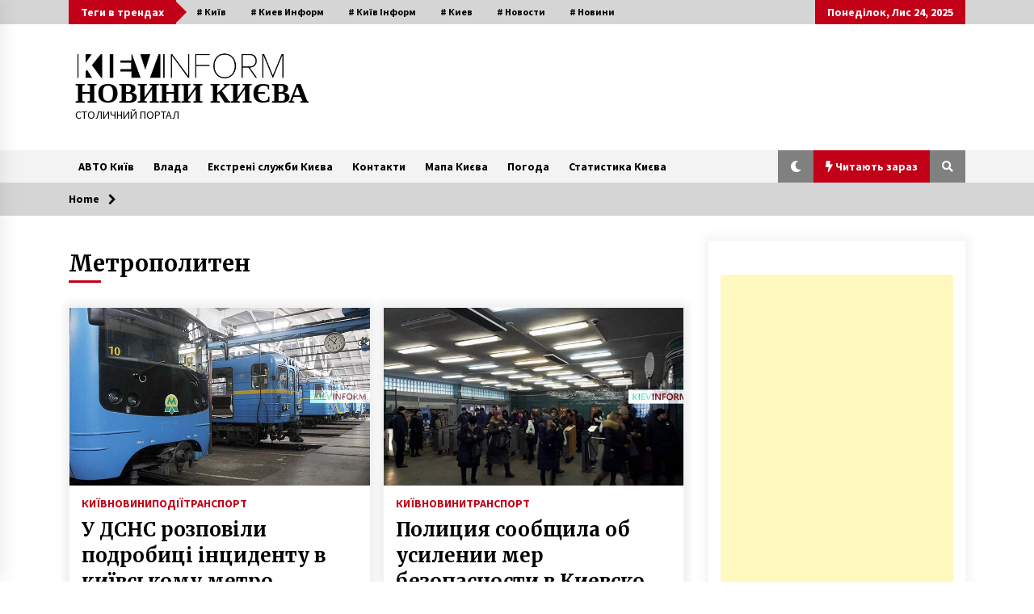

--- FILE ---
content_type: text/html; charset=UTF-8
request_url: https://kievinform.com/archives/tag/%D0%BC%D0%B5%D1%82%D1%80%D0%BE%D0%BF%D0%BE%D0%BB%D0%B8%D1%82%D0%B5%D0%BD
body_size: 26965
content:
<!DOCTYPE html>
<html dir="ltr" lang="uk" prefix="og: https://ogp.me/ns#">
<head><style>img.lazy{min-height:1px}</style><link href="https://kievinform.com/wp-content/plugins/w3-total-cache/pub/js/lazyload.min.js" as="script">
	<meta charset="UTF-8">
    <meta name="viewport" content="width=device-width, initial-scale=1.0">
	<link rel="profile" href="https://gmpg.org/xfn/11">
	<link rel="pingback" href="https://kievinform.com/xmlrpc.php">

	<title>Метрополитен | НОВИНИ КИЄВА</title>
        <style type="text/css">
                    .twp-logo a,.twp-logo p{
                color: #000;
            }
                    body .boxed-layout {
                background: #ffffff;
            }
        </style>
	<style>img:is([sizes="auto" i], [sizes^="auto," i]) { contain-intrinsic-size: 3000px 1500px }</style>
	
		<!-- All in One SEO 4.9.0 - aioseo.com -->
	<meta name="robots" content="max-image-preview:large" />
	<meta name="google-site-verification" content="IyIYy33rJfJETNAH7p1WzIzqFetpvYbBqWg_8cUNBD8" />
	<link rel="canonical" href="https://kievinform.com/archives/tag/%d0%bc%d0%b5%d1%82%d1%80%d0%be%d0%bf%d0%be%d0%bb%d0%b8%d1%82%d0%b5%d0%bd" />
	<meta name="generator" content="All in One SEO (AIOSEO) 4.9.0" />
		<script type="application/ld+json" class="aioseo-schema">
			{"@context":"https:\/\/schema.org","@graph":[{"@type":"BreadcrumbList","@id":"https:\/\/kievinform.com\/archives\/tag\/%D0%BC%D0%B5%D1%82%D1%80%D0%BE%D0%BF%D0%BE%D0%BB%D0%B8%D1%82%D0%B5%D0%BD#breadcrumblist","itemListElement":[{"@type":"ListItem","@id":"https:\/\/kievinform.com#listItem","position":1,"name":"Home","item":"https:\/\/kievinform.com","nextItem":{"@type":"ListItem","@id":"https:\/\/kievinform.com\/archives\/tag\/%d0%bc%d0%b5%d1%82%d1%80%d0%be%d0%bf%d0%be%d0%bb%d0%b8%d1%82%d0%b5%d0%bd#listItem","name":"\u041c\u0435\u0442\u0440\u043e\u043f\u043e\u043b\u0438\u0442\u0435\u043d"}},{"@type":"ListItem","@id":"https:\/\/kievinform.com\/archives\/tag\/%d0%bc%d0%b5%d1%82%d1%80%d0%be%d0%bf%d0%be%d0%bb%d0%b8%d1%82%d0%b5%d0%bd#listItem","position":2,"name":"\u041c\u0435\u0442\u0440\u043e\u043f\u043e\u043b\u0438\u0442\u0435\u043d","previousItem":{"@type":"ListItem","@id":"https:\/\/kievinform.com#listItem","name":"Home"}}]},{"@type":"CollectionPage","@id":"https:\/\/kievinform.com\/archives\/tag\/%D0%BC%D0%B5%D1%82%D1%80%D0%BE%D0%BF%D0%BE%D0%BB%D0%B8%D1%82%D0%B5%D0%BD#collectionpage","url":"https:\/\/kievinform.com\/archives\/tag\/%D0%BC%D0%B5%D1%82%D1%80%D0%BE%D0%BF%D0%BE%D0%BB%D0%B8%D1%82%D0%B5%D0%BD","name":"\u041c\u0435\u0442\u0440\u043e\u043f\u043e\u043b\u0438\u0442\u0435\u043d | \u041d\u041e\u0412\u0418\u041d\u0418 \u041a\u0418\u0404\u0412\u0410","inLanguage":"uk","isPartOf":{"@id":"https:\/\/kievinform.com\/#website"},"breadcrumb":{"@id":"https:\/\/kievinform.com\/archives\/tag\/%D0%BC%D0%B5%D1%82%D1%80%D0%BE%D0%BF%D0%BE%D0%BB%D0%B8%D1%82%D0%B5%D0%BD#breadcrumblist"}},{"@type":"Organization","@id":"https:\/\/kievinform.com\/#organization","name":"\u041a\u0438\u0457\u0432 \u0406\u043d\u0444\u043e\u0440\u043c","description":"\u0421\u0422\u041e\u041b\u0418\u0427\u041d\u0418\u0419 \u041f\u041e\u0420\u0422\u0410\u041b","url":"https:\/\/kievinform.com\/","logo":{"@type":"ImageObject","url":"https:\/\/kievinform.com\/wp-content\/uploads\/2020\/09\/cropped-\u043a\u0456.jpg","@id":"https:\/\/kievinform.com\/archives\/tag\/%D0%BC%D0%B5%D1%82%D1%80%D0%BE%D0%BF%D0%BE%D0%BB%D0%B8%D1%82%D0%B5%D0%BD\/#organizationLogo","width":476,"height":62},"image":{"@id":"https:\/\/kievinform.com\/archives\/tag\/%D0%BC%D0%B5%D1%82%D1%80%D0%BE%D0%BF%D0%BE%D0%BB%D0%B8%D1%82%D0%B5%D0%BD\/#organizationLogo"}},{"@type":"WebSite","@id":"https:\/\/kievinform.com\/#website","url":"https:\/\/kievinform.com\/","name":"\u041d\u041e\u0412\u0418\u041d\u0418 \u041a\u0418\u0404\u0412\u0410","description":"\u0421\u0422\u041e\u041b\u0418\u0427\u041d\u0418\u0419 \u041f\u041e\u0420\u0422\u0410\u041b","inLanguage":"uk","publisher":{"@id":"https:\/\/kievinform.com\/#organization"}}]}
		</script>
		<!-- All in One SEO -->

	
		
	
  <link rel="amphtml" href="https://kievinform.com/archives/tag/%D0%BC%D0%B5%D1%82%D1%80%D0%BE%D0%BF%D0%BE%D0%BB%D0%B8%D1%82%D0%B5%D0%BD/amp" /><meta name="generator" content="AMP for WP 1.1.8"/><link rel='dns-prefetch' href='//static.addtoany.com' />
<link rel='dns-prefetch' href='//www.googletagmanager.com' />
<link rel='dns-prefetch' href='//fonts.googleapis.com' />
<link rel='dns-prefetch' href='//pagead2.googlesyndication.com' />
<link rel="alternate" type="application/rss+xml" title="НОВИНИ КИЄВА &raquo; стрічка" href="https://kievinform.com/feed" />
<link rel="alternate" type="application/rss+xml" title="НОВИНИ КИЄВА &raquo; Канал коментарів" href="https://kievinform.com/comments/feed" />
<link rel="alternate" type="application/rss+xml" title="НОВИНИ КИЄВА &raquo; Метрополитен Канал теґу" href="https://kievinform.com/archives/tag/%d0%bc%d0%b5%d1%82%d1%80%d0%be%d0%bf%d0%be%d0%bb%d0%b8%d1%82%d0%b5%d0%bd/feed" />
		<!-- This site uses the Google Analytics by MonsterInsights plugin v9.10.0 - Using Analytics tracking - https://www.monsterinsights.com/ -->
							<script src="//www.googletagmanager.com/gtag/js?id=G-WFRPFMCSD9"  data-cfasync="false" data-wpfc-render="false" type="text/javascript" async></script>
			<script data-cfasync="false" data-wpfc-render="false" type="text/javascript">
				var mi_version = '9.10.0';
				var mi_track_user = true;
				var mi_no_track_reason = '';
								var MonsterInsightsDefaultLocations = {"page_location":"https:\/\/kievinform.com\/archives\/tag\/%D0%BC%D0%B5%D1%82%D1%80%D0%BE%D0%BF%D0%BE%D0%BB%D0%B8%D1%82%D0%B5%D0%BD\/"};
								if ( typeof MonsterInsightsPrivacyGuardFilter === 'function' ) {
					var MonsterInsightsLocations = (typeof MonsterInsightsExcludeQuery === 'object') ? MonsterInsightsPrivacyGuardFilter( MonsterInsightsExcludeQuery ) : MonsterInsightsPrivacyGuardFilter( MonsterInsightsDefaultLocations );
				} else {
					var MonsterInsightsLocations = (typeof MonsterInsightsExcludeQuery === 'object') ? MonsterInsightsExcludeQuery : MonsterInsightsDefaultLocations;
				}

								var disableStrs = [
										'ga-disable-G-WFRPFMCSD9',
									];

				/* Function to detect opted out users */
				function __gtagTrackerIsOptedOut() {
					for (var index = 0; index < disableStrs.length; index++) {
						if (document.cookie.indexOf(disableStrs[index] + '=true') > -1) {
							return true;
						}
					}

					return false;
				}

				/* Disable tracking if the opt-out cookie exists. */
				if (__gtagTrackerIsOptedOut()) {
					for (var index = 0; index < disableStrs.length; index++) {
						window[disableStrs[index]] = true;
					}
				}

				/* Opt-out function */
				function __gtagTrackerOptout() {
					for (var index = 0; index < disableStrs.length; index++) {
						document.cookie = disableStrs[index] + '=true; expires=Thu, 31 Dec 2099 23:59:59 UTC; path=/';
						window[disableStrs[index]] = true;
					}
				}

				if ('undefined' === typeof gaOptout) {
					function gaOptout() {
						__gtagTrackerOptout();
					}
				}
								window.dataLayer = window.dataLayer || [];

				window.MonsterInsightsDualTracker = {
					helpers: {},
					trackers: {},
				};
				if (mi_track_user) {
					function __gtagDataLayer() {
						dataLayer.push(arguments);
					}

					function __gtagTracker(type, name, parameters) {
						if (!parameters) {
							parameters = {};
						}

						if (parameters.send_to) {
							__gtagDataLayer.apply(null, arguments);
							return;
						}

						if (type === 'event') {
														parameters.send_to = monsterinsights_frontend.v4_id;
							var hookName = name;
							if (typeof parameters['event_category'] !== 'undefined') {
								hookName = parameters['event_category'] + ':' + name;
							}

							if (typeof MonsterInsightsDualTracker.trackers[hookName] !== 'undefined') {
								MonsterInsightsDualTracker.trackers[hookName](parameters);
							} else {
								__gtagDataLayer('event', name, parameters);
							}
							
						} else {
							__gtagDataLayer.apply(null, arguments);
						}
					}

					__gtagTracker('js', new Date());
					__gtagTracker('set', {
						'developer_id.dZGIzZG': true,
											});
					if ( MonsterInsightsLocations.page_location ) {
						__gtagTracker('set', MonsterInsightsLocations);
					}
										__gtagTracker('config', 'G-WFRPFMCSD9', {"forceSSL":"true","link_attribution":"true"} );
										window.gtag = __gtagTracker;										(function () {
						/* https://developers.google.com/analytics/devguides/collection/analyticsjs/ */
						/* ga and __gaTracker compatibility shim. */
						var noopfn = function () {
							return null;
						};
						var newtracker = function () {
							return new Tracker();
						};
						var Tracker = function () {
							return null;
						};
						var p = Tracker.prototype;
						p.get = noopfn;
						p.set = noopfn;
						p.send = function () {
							var args = Array.prototype.slice.call(arguments);
							args.unshift('send');
							__gaTracker.apply(null, args);
						};
						var __gaTracker = function () {
							var len = arguments.length;
							if (len === 0) {
								return;
							}
							var f = arguments[len - 1];
							if (typeof f !== 'object' || f === null || typeof f.hitCallback !== 'function') {
								if ('send' === arguments[0]) {
									var hitConverted, hitObject = false, action;
									if ('event' === arguments[1]) {
										if ('undefined' !== typeof arguments[3]) {
											hitObject = {
												'eventAction': arguments[3],
												'eventCategory': arguments[2],
												'eventLabel': arguments[4],
												'value': arguments[5] ? arguments[5] : 1,
											}
										}
									}
									if ('pageview' === arguments[1]) {
										if ('undefined' !== typeof arguments[2]) {
											hitObject = {
												'eventAction': 'page_view',
												'page_path': arguments[2],
											}
										}
									}
									if (typeof arguments[2] === 'object') {
										hitObject = arguments[2];
									}
									if (typeof arguments[5] === 'object') {
										Object.assign(hitObject, arguments[5]);
									}
									if ('undefined' !== typeof arguments[1].hitType) {
										hitObject = arguments[1];
										if ('pageview' === hitObject.hitType) {
											hitObject.eventAction = 'page_view';
										}
									}
									if (hitObject) {
										action = 'timing' === arguments[1].hitType ? 'timing_complete' : hitObject.eventAction;
										hitConverted = mapArgs(hitObject);
										__gtagTracker('event', action, hitConverted);
									}
								}
								return;
							}

							function mapArgs(args) {
								var arg, hit = {};
								var gaMap = {
									'eventCategory': 'event_category',
									'eventAction': 'event_action',
									'eventLabel': 'event_label',
									'eventValue': 'event_value',
									'nonInteraction': 'non_interaction',
									'timingCategory': 'event_category',
									'timingVar': 'name',
									'timingValue': 'value',
									'timingLabel': 'event_label',
									'page': 'page_path',
									'location': 'page_location',
									'title': 'page_title',
									'referrer' : 'page_referrer',
								};
								for (arg in args) {
																		if (!(!args.hasOwnProperty(arg) || !gaMap.hasOwnProperty(arg))) {
										hit[gaMap[arg]] = args[arg];
									} else {
										hit[arg] = args[arg];
									}
								}
								return hit;
							}

							try {
								f.hitCallback();
							} catch (ex) {
							}
						};
						__gaTracker.create = newtracker;
						__gaTracker.getByName = newtracker;
						__gaTracker.getAll = function () {
							return [];
						};
						__gaTracker.remove = noopfn;
						__gaTracker.loaded = true;
						window['__gaTracker'] = __gaTracker;
					})();
									} else {
										console.log("");
					(function () {
						function __gtagTracker() {
							return null;
						}

						window['__gtagTracker'] = __gtagTracker;
						window['gtag'] = __gtagTracker;
					})();
									}
			</script>
							<!-- / Google Analytics by MonsterInsights -->
		<script type="text/javascript">
/* <![CDATA[ */
window._wpemojiSettings = {"baseUrl":"https:\/\/s.w.org\/images\/core\/emoji\/16.0.1\/72x72\/","ext":".png","svgUrl":"https:\/\/s.w.org\/images\/core\/emoji\/16.0.1\/svg\/","svgExt":".svg","source":{"concatemoji":"\/\/kievinform.com\/wp-includes\/js\/wp-emoji-release.min.js?ver=d7b20c54b838c9120730c13437ac2781"}};
/*! This file is auto-generated */
!function(s,n){var o,i,e;function c(e){try{var t={supportTests:e,timestamp:(new Date).valueOf()};sessionStorage.setItem(o,JSON.stringify(t))}catch(e){}}function p(e,t,n){e.clearRect(0,0,e.canvas.width,e.canvas.height),e.fillText(t,0,0);var t=new Uint32Array(e.getImageData(0,0,e.canvas.width,e.canvas.height).data),a=(e.clearRect(0,0,e.canvas.width,e.canvas.height),e.fillText(n,0,0),new Uint32Array(e.getImageData(0,0,e.canvas.width,e.canvas.height).data));return t.every(function(e,t){return e===a[t]})}function u(e,t){e.clearRect(0,0,e.canvas.width,e.canvas.height),e.fillText(t,0,0);for(var n=e.getImageData(16,16,1,1),a=0;a<n.data.length;a++)if(0!==n.data[a])return!1;return!0}function f(e,t,n,a){switch(t){case"flag":return n(e,"\ud83c\udff3\ufe0f\u200d\u26a7\ufe0f","\ud83c\udff3\ufe0f\u200b\u26a7\ufe0f")?!1:!n(e,"\ud83c\udde8\ud83c\uddf6","\ud83c\udde8\u200b\ud83c\uddf6")&&!n(e,"\ud83c\udff4\udb40\udc67\udb40\udc62\udb40\udc65\udb40\udc6e\udb40\udc67\udb40\udc7f","\ud83c\udff4\u200b\udb40\udc67\u200b\udb40\udc62\u200b\udb40\udc65\u200b\udb40\udc6e\u200b\udb40\udc67\u200b\udb40\udc7f");case"emoji":return!a(e,"\ud83e\udedf")}return!1}function g(e,t,n,a){var r="undefined"!=typeof WorkerGlobalScope&&self instanceof WorkerGlobalScope?new OffscreenCanvas(300,150):s.createElement("canvas"),o=r.getContext("2d",{willReadFrequently:!0}),i=(o.textBaseline="top",o.font="600 32px Arial",{});return e.forEach(function(e){i[e]=t(o,e,n,a)}),i}function t(e){var t=s.createElement("script");t.src=e,t.defer=!0,s.head.appendChild(t)}"undefined"!=typeof Promise&&(o="wpEmojiSettingsSupports",i=["flag","emoji"],n.supports={everything:!0,everythingExceptFlag:!0},e=new Promise(function(e){s.addEventListener("DOMContentLoaded",e,{once:!0})}),new Promise(function(t){var n=function(){try{var e=JSON.parse(sessionStorage.getItem(o));if("object"==typeof e&&"number"==typeof e.timestamp&&(new Date).valueOf()<e.timestamp+604800&&"object"==typeof e.supportTests)return e.supportTests}catch(e){}return null}();if(!n){if("undefined"!=typeof Worker&&"undefined"!=typeof OffscreenCanvas&&"undefined"!=typeof URL&&URL.createObjectURL&&"undefined"!=typeof Blob)try{var e="postMessage("+g.toString()+"("+[JSON.stringify(i),f.toString(),p.toString(),u.toString()].join(",")+"));",a=new Blob([e],{type:"text/javascript"}),r=new Worker(URL.createObjectURL(a),{name:"wpTestEmojiSupports"});return void(r.onmessage=function(e){c(n=e.data),r.terminate(),t(n)})}catch(e){}c(n=g(i,f,p,u))}t(n)}).then(function(e){for(var t in e)n.supports[t]=e[t],n.supports.everything=n.supports.everything&&n.supports[t],"flag"!==t&&(n.supports.everythingExceptFlag=n.supports.everythingExceptFlag&&n.supports[t]);n.supports.everythingExceptFlag=n.supports.everythingExceptFlag&&!n.supports.flag,n.DOMReady=!1,n.readyCallback=function(){n.DOMReady=!0}}).then(function(){return e}).then(function(){var e;n.supports.everything||(n.readyCallback(),(e=n.source||{}).concatemoji?t(e.concatemoji):e.wpemoji&&e.twemoji&&(t(e.twemoji),t(e.wpemoji)))}))}((window,document),window._wpemojiSettings);
/* ]]> */
</script>
<link rel='stylesheet' id='newsplus-fontawesome-css' href='//kievinform.com/wp-content/plugins/newsplus-shortcodes/assets/css/font-awesome.min.css?ver=d7b20c54b838c9120730c13437ac2781' type='text/css' media='all' />
<link rel='stylesheet' id='newsplus-shortcodes-css' href='//kievinform.com/wp-content/plugins/newsplus-shortcodes/assets/css/newsplus-shortcodes.css?ver=d7b20c54b838c9120730c13437ac2781' type='text/css' media='all' />
<link rel='stylesheet' id='newsplus-owl-carousel-css' href='//kievinform.com/wp-content/plugins/newsplus-shortcodes/assets/css/owl.carousel.css' type='text/css' media='all' />
<link rel='stylesheet' id='newsplus-prettyphoto-css' href='//kievinform.com/wp-content/plugins/newsplus-shortcodes/assets/css/prettyPhoto.css' type='text/css' media='all' />
<link rel='stylesheet' id='dashicons-css' href='//kievinform.com/wp-includes/css/dashicons.min.css?ver=d7b20c54b838c9120730c13437ac2781' type='text/css' media='all' />
<link rel='stylesheet' id='post-views-counter-frontend-css' href='//kievinform.com/wp-content/plugins/post-views-counter/css/frontend.min.css?ver=1.5.8' type='text/css' media='all' />
<style id='wp-emoji-styles-inline-css' type='text/css'>

	img.wp-smiley, img.emoji {
		display: inline !important;
		border: none !important;
		box-shadow: none !important;
		height: 1em !important;
		width: 1em !important;
		margin: 0 0.07em !important;
		vertical-align: -0.1em !important;
		background: none !important;
		padding: 0 !important;
	}
</style>
<link rel='stylesheet' id='wp-block-library-css' href='//kievinform.com/wp-includes/css/dist/block-library/style.min.css?ver=d7b20c54b838c9120730c13437ac2781' type='text/css' media='all' />
<style id='classic-theme-styles-inline-css' type='text/css'>
/*! This file is auto-generated */
.wp-block-button__link{color:#fff;background-color:#32373c;border-radius:9999px;box-shadow:none;text-decoration:none;padding:calc(.667em + 2px) calc(1.333em + 2px);font-size:1.125em}.wp-block-file__button{background:#32373c;color:#fff;text-decoration:none}
</style>
<link rel='stylesheet' id='aioseo/css/src/vue/standalone/blocks/table-of-contents/global.scss-css' href='//kievinform.com/wp-content/plugins/all-in-one-seo-pack/dist/Lite/assets/css/table-of-contents/global.e90f6d47.css?ver=4.9.0' type='text/css' media='all' />
<style id='global-styles-inline-css' type='text/css'>
:root{--wp--preset--aspect-ratio--square: 1;--wp--preset--aspect-ratio--4-3: 4/3;--wp--preset--aspect-ratio--3-4: 3/4;--wp--preset--aspect-ratio--3-2: 3/2;--wp--preset--aspect-ratio--2-3: 2/3;--wp--preset--aspect-ratio--16-9: 16/9;--wp--preset--aspect-ratio--9-16: 9/16;--wp--preset--color--black: #000000;--wp--preset--color--cyan-bluish-gray: #abb8c3;--wp--preset--color--white: #ffffff;--wp--preset--color--pale-pink: #f78da7;--wp--preset--color--vivid-red: #cf2e2e;--wp--preset--color--luminous-vivid-orange: #ff6900;--wp--preset--color--luminous-vivid-amber: #fcb900;--wp--preset--color--light-green-cyan: #7bdcb5;--wp--preset--color--vivid-green-cyan: #00d084;--wp--preset--color--pale-cyan-blue: #8ed1fc;--wp--preset--color--vivid-cyan-blue: #0693e3;--wp--preset--color--vivid-purple: #9b51e0;--wp--preset--gradient--vivid-cyan-blue-to-vivid-purple: linear-gradient(135deg,rgba(6,147,227,1) 0%,rgb(155,81,224) 100%);--wp--preset--gradient--light-green-cyan-to-vivid-green-cyan: linear-gradient(135deg,rgb(122,220,180) 0%,rgb(0,208,130) 100%);--wp--preset--gradient--luminous-vivid-amber-to-luminous-vivid-orange: linear-gradient(135deg,rgba(252,185,0,1) 0%,rgba(255,105,0,1) 100%);--wp--preset--gradient--luminous-vivid-orange-to-vivid-red: linear-gradient(135deg,rgba(255,105,0,1) 0%,rgb(207,46,46) 100%);--wp--preset--gradient--very-light-gray-to-cyan-bluish-gray: linear-gradient(135deg,rgb(238,238,238) 0%,rgb(169,184,195) 100%);--wp--preset--gradient--cool-to-warm-spectrum: linear-gradient(135deg,rgb(74,234,220) 0%,rgb(151,120,209) 20%,rgb(207,42,186) 40%,rgb(238,44,130) 60%,rgb(251,105,98) 80%,rgb(254,248,76) 100%);--wp--preset--gradient--blush-light-purple: linear-gradient(135deg,rgb(255,206,236) 0%,rgb(152,150,240) 100%);--wp--preset--gradient--blush-bordeaux: linear-gradient(135deg,rgb(254,205,165) 0%,rgb(254,45,45) 50%,rgb(107,0,62) 100%);--wp--preset--gradient--luminous-dusk: linear-gradient(135deg,rgb(255,203,112) 0%,rgb(199,81,192) 50%,rgb(65,88,208) 100%);--wp--preset--gradient--pale-ocean: linear-gradient(135deg,rgb(255,245,203) 0%,rgb(182,227,212) 50%,rgb(51,167,181) 100%);--wp--preset--gradient--electric-grass: linear-gradient(135deg,rgb(202,248,128) 0%,rgb(113,206,126) 100%);--wp--preset--gradient--midnight: linear-gradient(135deg,rgb(2,3,129) 0%,rgb(40,116,252) 100%);--wp--preset--font-size--small: 13px;--wp--preset--font-size--medium: 20px;--wp--preset--font-size--large: 36px;--wp--preset--font-size--x-large: 42px;--wp--preset--spacing--20: 0.44rem;--wp--preset--spacing--30: 0.67rem;--wp--preset--spacing--40: 1rem;--wp--preset--spacing--50: 1.5rem;--wp--preset--spacing--60: 2.25rem;--wp--preset--spacing--70: 3.38rem;--wp--preset--spacing--80: 5.06rem;--wp--preset--shadow--natural: 6px 6px 9px rgba(0, 0, 0, 0.2);--wp--preset--shadow--deep: 12px 12px 50px rgba(0, 0, 0, 0.4);--wp--preset--shadow--sharp: 6px 6px 0px rgba(0, 0, 0, 0.2);--wp--preset--shadow--outlined: 6px 6px 0px -3px rgba(255, 255, 255, 1), 6px 6px rgba(0, 0, 0, 1);--wp--preset--shadow--crisp: 6px 6px 0px rgba(0, 0, 0, 1);}:where(.is-layout-flex){gap: 0.5em;}:where(.is-layout-grid){gap: 0.5em;}body .is-layout-flex{display: flex;}.is-layout-flex{flex-wrap: wrap;align-items: center;}.is-layout-flex > :is(*, div){margin: 0;}body .is-layout-grid{display: grid;}.is-layout-grid > :is(*, div){margin: 0;}:where(.wp-block-columns.is-layout-flex){gap: 2em;}:where(.wp-block-columns.is-layout-grid){gap: 2em;}:where(.wp-block-post-template.is-layout-flex){gap: 1.25em;}:where(.wp-block-post-template.is-layout-grid){gap: 1.25em;}.has-black-color{color: var(--wp--preset--color--black) !important;}.has-cyan-bluish-gray-color{color: var(--wp--preset--color--cyan-bluish-gray) !important;}.has-white-color{color: var(--wp--preset--color--white) !important;}.has-pale-pink-color{color: var(--wp--preset--color--pale-pink) !important;}.has-vivid-red-color{color: var(--wp--preset--color--vivid-red) !important;}.has-luminous-vivid-orange-color{color: var(--wp--preset--color--luminous-vivid-orange) !important;}.has-luminous-vivid-amber-color{color: var(--wp--preset--color--luminous-vivid-amber) !important;}.has-light-green-cyan-color{color: var(--wp--preset--color--light-green-cyan) !important;}.has-vivid-green-cyan-color{color: var(--wp--preset--color--vivid-green-cyan) !important;}.has-pale-cyan-blue-color{color: var(--wp--preset--color--pale-cyan-blue) !important;}.has-vivid-cyan-blue-color{color: var(--wp--preset--color--vivid-cyan-blue) !important;}.has-vivid-purple-color{color: var(--wp--preset--color--vivid-purple) !important;}.has-black-background-color{background-color: var(--wp--preset--color--black) !important;}.has-cyan-bluish-gray-background-color{background-color: var(--wp--preset--color--cyan-bluish-gray) !important;}.has-white-background-color{background-color: var(--wp--preset--color--white) !important;}.has-pale-pink-background-color{background-color: var(--wp--preset--color--pale-pink) !important;}.has-vivid-red-background-color{background-color: var(--wp--preset--color--vivid-red) !important;}.has-luminous-vivid-orange-background-color{background-color: var(--wp--preset--color--luminous-vivid-orange) !important;}.has-luminous-vivid-amber-background-color{background-color: var(--wp--preset--color--luminous-vivid-amber) !important;}.has-light-green-cyan-background-color{background-color: var(--wp--preset--color--light-green-cyan) !important;}.has-vivid-green-cyan-background-color{background-color: var(--wp--preset--color--vivid-green-cyan) !important;}.has-pale-cyan-blue-background-color{background-color: var(--wp--preset--color--pale-cyan-blue) !important;}.has-vivid-cyan-blue-background-color{background-color: var(--wp--preset--color--vivid-cyan-blue) !important;}.has-vivid-purple-background-color{background-color: var(--wp--preset--color--vivid-purple) !important;}.has-black-border-color{border-color: var(--wp--preset--color--black) !important;}.has-cyan-bluish-gray-border-color{border-color: var(--wp--preset--color--cyan-bluish-gray) !important;}.has-white-border-color{border-color: var(--wp--preset--color--white) !important;}.has-pale-pink-border-color{border-color: var(--wp--preset--color--pale-pink) !important;}.has-vivid-red-border-color{border-color: var(--wp--preset--color--vivid-red) !important;}.has-luminous-vivid-orange-border-color{border-color: var(--wp--preset--color--luminous-vivid-orange) !important;}.has-luminous-vivid-amber-border-color{border-color: var(--wp--preset--color--luminous-vivid-amber) !important;}.has-light-green-cyan-border-color{border-color: var(--wp--preset--color--light-green-cyan) !important;}.has-vivid-green-cyan-border-color{border-color: var(--wp--preset--color--vivid-green-cyan) !important;}.has-pale-cyan-blue-border-color{border-color: var(--wp--preset--color--pale-cyan-blue) !important;}.has-vivid-cyan-blue-border-color{border-color: var(--wp--preset--color--vivid-cyan-blue) !important;}.has-vivid-purple-border-color{border-color: var(--wp--preset--color--vivid-purple) !important;}.has-vivid-cyan-blue-to-vivid-purple-gradient-background{background: var(--wp--preset--gradient--vivid-cyan-blue-to-vivid-purple) !important;}.has-light-green-cyan-to-vivid-green-cyan-gradient-background{background: var(--wp--preset--gradient--light-green-cyan-to-vivid-green-cyan) !important;}.has-luminous-vivid-amber-to-luminous-vivid-orange-gradient-background{background: var(--wp--preset--gradient--luminous-vivid-amber-to-luminous-vivid-orange) !important;}.has-luminous-vivid-orange-to-vivid-red-gradient-background{background: var(--wp--preset--gradient--luminous-vivid-orange-to-vivid-red) !important;}.has-very-light-gray-to-cyan-bluish-gray-gradient-background{background: var(--wp--preset--gradient--very-light-gray-to-cyan-bluish-gray) !important;}.has-cool-to-warm-spectrum-gradient-background{background: var(--wp--preset--gradient--cool-to-warm-spectrum) !important;}.has-blush-light-purple-gradient-background{background: var(--wp--preset--gradient--blush-light-purple) !important;}.has-blush-bordeaux-gradient-background{background: var(--wp--preset--gradient--blush-bordeaux) !important;}.has-luminous-dusk-gradient-background{background: var(--wp--preset--gradient--luminous-dusk) !important;}.has-pale-ocean-gradient-background{background: var(--wp--preset--gradient--pale-ocean) !important;}.has-electric-grass-gradient-background{background: var(--wp--preset--gradient--electric-grass) !important;}.has-midnight-gradient-background{background: var(--wp--preset--gradient--midnight) !important;}.has-small-font-size{font-size: var(--wp--preset--font-size--small) !important;}.has-medium-font-size{font-size: var(--wp--preset--font-size--medium) !important;}.has-large-font-size{font-size: var(--wp--preset--font-size--large) !important;}.has-x-large-font-size{font-size: var(--wp--preset--font-size--x-large) !important;}
:where(.wp-block-post-template.is-layout-flex){gap: 1.25em;}:where(.wp-block-post-template.is-layout-grid){gap: 1.25em;}
:where(.wp-block-columns.is-layout-flex){gap: 2em;}:where(.wp-block-columns.is-layout-grid){gap: 2em;}
:root :where(.wp-block-pullquote){font-size: 1.5em;line-height: 1.6;}
</style>
<link rel='stylesheet' id='awesome-weather-css' href='//kievinform.com/wp-content/plugins/awesome-weather/awesome-weather.css?ver=d7b20c54b838c9120730c13437ac2781' type='text/css' media='all' />
<style id='awesome-weather-inline-css' type='text/css'>
.awesome-weather-wrap { font-family: 'Open Sans', sans-serif; font-weight: 400; font-size: 14px; line-height: 14px; }
</style>
<link rel='stylesheet' id='opensans-googlefont-css' href='//fonts.googleapis.com/css?family=Open+Sans%3A400&#038;ver=d7b20c54b838c9120730c13437ac2781' type='text/css' media='all' />
<link rel='stylesheet' id='cptch_stylesheet-css' href='//kievinform.com/wp-content/plugins/captcha/css/front_end_style.css?ver=4.4.5' type='text/css' media='all' />
<link rel='stylesheet' id='cptch_desktop_style-css' href='//kievinform.com/wp-content/plugins/captcha/css/desktop_style.css?ver=4.4.5' type='text/css' media='all' />
<link rel='stylesheet' id='contact-form-7-css' href='//kievinform.com/wp-content/plugins/contact-form-7/includes/css/styles.css?ver=6.1.3' type='text/css' media='all' />
<link rel='stylesheet' id='social_share_with_floating_bar-frontend-css' href='//kievinform.com/wp-content/plugins/social-share-with-floating-bar/assets/css/frontend.min.css?ver=1.0.0' type='text/css' media='all' />
<link rel='stylesheet' id='wp-forecast-weathericons-css' href='//kievinform.com/wp-content/plugins/wp-forecast//weather-icons/weather-icons.min.css?ver=9999' type='text/css' media='all' />
<link rel='stylesheet' id='wp-forecast-weathericons-wind-css' href='//kievinform.com/wp-content/plugins/wp-forecast//weather-icons/weather-icons-wind.min.css?ver=9999' type='text/css' media='all' />
<link rel='stylesheet' id='wp-forecast-css' href='//kievinform.com/wp-content/plugins/wp-forecast/wp-forecast-default.css?ver=9999' type='text/css' media='all' />
<link rel='stylesheet' id='bootstrap-css' href='//kievinform.com/wp-content/themes/default-mag/assets/libraries/bootstrap/css/bootstrap-grid.min.css?ver=d7b20c54b838c9120730c13437ac2781' type='text/css' media='all' />
<link rel='stylesheet' id='default-mag-google-fonts-css' href='//fonts.googleapis.com/css?family=EB%20Garamond:700,700i,800,800i|Merriweather:100,300,400,400i,500,700|Source%20Sans%20Pro:100,300,400,400i,500,700&#038;display=swap' type='text/css' media='all' />
<link rel='stylesheet' id='font-awesome-css' href='//kievinform.com/wp-content/plugins/js_composer/assets/lib/bower/font-awesome/css/font-awesome.min.css?ver=4.11.2' type='text/css' media='all' />
<link rel='stylesheet' id='slick-css' href='//kievinform.com/wp-content/themes/default-mag/assets/libraries/slick/css/slick.css?ver=d7b20c54b838c9120730c13437ac2781' type='text/css' media='all' />
<link rel='stylesheet' id='sidr-css' href='//kievinform.com/wp-content/themes/default-mag/assets/libraries/sidr/css/jquery.sidr.css?ver=d7b20c54b838c9120730c13437ac2781' type='text/css' media='all' />
<link rel='stylesheet' id='magnific-css' href='//kievinform.com/wp-content/themes/default-mag/assets/libraries/magnific/css/magnific-popup.css?ver=d7b20c54b838c9120730c13437ac2781' type='text/css' media='all' />
<link rel='stylesheet' id='default-mag-style-css' href='//kievinform.com/wp-content/themes/default-mag/style.css?ver=d7b20c54b838c9120730c13437ac2781' type='text/css' media='all' />
<link rel='stylesheet' id='tablepress-default-css' href='//kievinform.com/wp-content/plugins/tablepress/css/build/default.css?ver=3.2.5' type='text/css' media='all' />
<link rel='stylesheet' id='wp_review-style-css' href='//kievinform.com/wp-content/plugins/wp-review/public/css/wp-review.css?ver=5.3.5' type='text/css' media='all' />
<link rel='stylesheet' id='addtoany-css' href='//kievinform.com/wp-content/plugins/add-to-any/addtoany.min.css?ver=1.16' type='text/css' media='all' />
<link rel='stylesheet' id='kc-general-css' href='//kievinform.com/wp-content/plugins/kingcomposer/assets/frontend/css/kingcomposer.min.css?ver=2.9.6' type='text/css' media='all' />
<link rel='stylesheet' id='kc-animate-css' href='//kievinform.com/wp-content/plugins/kingcomposer/assets/css/animate.css?ver=2.9.6' type='text/css' media='all' />
<link rel='stylesheet' id='kc-icon-1-css' href='//kievinform.com/wp-content/plugins/kingcomposer/assets/css/icons.css?ver=2.9.6' type='text/css' media='all' />
<script type="text/javascript" src="//kievinform.com/wp-includes/js/jquery/jquery.min.js?ver=3.7.1" id="jquery-core-js"></script>
<script type="text/javascript" src="//kievinform.com/wp-includes/js/jquery/jquery-migrate.min.js?ver=3.4.1" id="jquery-migrate-js"></script>
<script type="text/javascript" src="//kievinform.com/wp-content/plugins/wp-forecast/wpf_update.js?ver=9999" id="wpf_update-js"></script>
<script type="text/javascript" src="//kievinform.com/wp-content/plugins/google-analytics-for-wordpress/assets/js/frontend-gtag.min.js?ver=9.10.0" id="monsterinsights-frontend-script-js" async="async" data-wp-strategy="async"></script>
<script data-cfasync="false" data-wpfc-render="false" type="text/javascript" id='monsterinsights-frontend-script-js-extra'>/* <![CDATA[ */
var monsterinsights_frontend = {"js_events_tracking":"true","download_extensions":"doc,pdf,ppt,zip,xls,docx,pptx,xlsx","inbound_paths":"[{\"path\":\"\\\/go\\\/\",\"label\":\"affiliate\"},{\"path\":\"\\\/recommend\\\/\",\"label\":\"affiliate\"}]","home_url":"https:\/\/kievinform.com","hash_tracking":"false","v4_id":"G-WFRPFMCSD9"};/* ]]> */
</script>
<script type="text/javascript" src="//kievinform.com/wp-includes/js/tinymce/tinymce.min.js?ver=49110-20250317" id="wp-tinymce-root-js"></script>
<script type="text/javascript" src="//kievinform.com/wp-includes/js/tinymce/plugins/compat3x/plugin.min.js?ver=49110-20250317" id="wp-tinymce-js"></script>
<script type="text/javascript" id="addtoany-core-js-before">
/* <![CDATA[ */
window.a2a_config=window.a2a_config||{};a2a_config.callbacks=[];a2a_config.overlays=[];a2a_config.templates={};a2a_localize = {
	Share: "Поділитися",
	Save: "Зберегти",
	Subscribe: "Підписатися",
	Email: "Email",
	Bookmark: "Закладка",
	ShowAll: "Показати все",
	ShowLess: "Показати менше",
	FindServices: "Знайти сервіс(и)",
	FindAnyServiceToAddTo: "Миттєвий пошук сервісів",
	PoweredBy: "Працює на",
	ShareViaEmail: "Поділитися через електронну пошту",
	SubscribeViaEmail: "Підпишіться електронною поштою",
	BookmarkInYourBrowser: "Додати до закладок у браузері",
	BookmarkInstructions: "Натисніть Ctrl+D або \u2318+D, щоб додати цю сторінку до закладок",
	AddToYourFavorites: "Додати в закладки",
	SendFromWebOrProgram: "Відправити з будь-якої адреси електронної пошти або програми електронної пошти",
	EmailProgram: "Програма електронної пошти",
	More: "Більше&#8230;",
	ThanksForSharing: "Дякуємо, що поділились!",
	ThanksForFollowing: "Дякуємо за підписку!"
};
/* ]]> */
</script>
<script type="text/javascript" defer src="//static.addtoany.com/menu/page.js" id="addtoany-core-js"></script>
<script type="text/javascript" defer src="//kievinform.com/wp-content/plugins/add-to-any/addtoany.min.js?ver=1.1" id="addtoany-jquery-js"></script>

<!-- Початок фрагмента тегу Google (gtag.js), доданого за допомогою Site Kit -->
<!-- Фрагмент Google Analytics, доданий Site Kit -->
<script type="text/javascript" src="//www.googletagmanager.com/gtag/js?id=GT-KDDN4K9" id="google_gtagjs-js" async></script>
<script type="text/javascript" id="google_gtagjs-js-after">
/* <![CDATA[ */
window.dataLayer = window.dataLayer || [];function gtag(){dataLayer.push(arguments);}
gtag("set","linker",{"domains":["kievinform.com"]});
gtag("js", new Date());
gtag("set", "developer_id.dZTNiMT", true);
gtag("config", "GT-KDDN4K9");
/* ]]> */
</script>
<link rel="https://api.w.org/" href="https://kievinform.com/wp-json/" /><link rel="alternate" title="JSON" type="application/json" href="https://kievinform.com/wp-json/wp/v2/tags/74" /><link rel="EditURI" type="application/rsd+xml" title="RSD" href="https://kievinform.com/xmlrpc.php?rsd" />

<meta name="generator" content="Site Kit by Google 1.166.0" /><!-- Google Tag Manager -->
<script>(function(w,d,s,l,i){w[l]=w[l]||[];w[l].push({'gtm.start':
new Date().getTime(),event:'gtm.js'});var f=d.getElementsByTagName(s)[0],
j=d.createElement(s),dl=l!='dataLayer'?'&l='+l:'';j.async=true;j.src=
'https://www.googletagmanager.com/gtm.js?id='+i+dl;f.parentNode.insertBefore(j,f);
})(window,document,'script','dataLayer','GTM-TBX3J895');</script>
<!-- End Google Tag Manager --><script type="text/javascript">var kc_script_data={ajax_url:"https://kievinform.com/wp-admin/admin-ajax.php"}</script>
<!-- Мета-теги Google AdSense додані Site Kit -->
<meta name="google-adsense-platform-account" content="ca-host-pub-2644536267352236">
<meta name="google-adsense-platform-domain" content="sitekit.withgoogle.com">
<!-- Кінцеві мета-теги Google AdSense, додані Site Kit -->
<meta name="generator" content="Powered by Visual Composer - drag and drop page builder for WordPress."/>
<!--[if lte IE 9]><link rel="stylesheet" type="text/css" href="https://kievinform.com/wp-content/plugins/js_composer/assets/css/vc_lte_ie9.min.css" media="screen"><![endif]--><!--[if IE  8]><link rel="stylesheet" type="text/css" href="https://kievinform.com/wp-content/plugins/js_composer/assets/css/vc-ie8.min.css" media="screen"><![endif]-->
<!-- Фрагмент Google AdSense, доданий Site Kit -->
<script type="text/javascript" async="async" src="https://pagead2.googlesyndication.com/pagead/js/adsbygoogle.js?client=ca-pub-0566011450249096&amp;host=ca-host-pub-2644536267352236" crossorigin="anonymous"></script>

<!-- Кінець фрагменту Google AdSense, доданого Site Kit -->
<link rel="icon" href="https://kievinform.com/wp-content/uploads/2020/09/cropped-65311432_2246713182077677_2485503930746798080_n-32x32.jpg" sizes="32x32" />
<link rel="icon" href="https://kievinform.com/wp-content/uploads/2020/09/cropped-65311432_2246713182077677_2485503930746798080_n-192x192.jpg" sizes="192x192" />
<link rel="apple-touch-icon" href="https://kievinform.com/wp-content/uploads/2020/09/cropped-65311432_2246713182077677_2485503930746798080_n-180x180.jpg" />
<meta name="msapplication-TileImage" content="https://kievinform.com/wp-content/uploads/2020/09/cropped-65311432_2246713182077677_2485503930746798080_n-270x270.jpg" />
<noscript><style type="text/css"> .wpb_animate_when_almost_visible { opacity: 1; }</style></noscript></head>

<body class="archive tag tag-74 wp-custom-logo wp-theme-default-mag kc-css-system hfeed sticky-header right-sidebar wpb-js-composer js-comp-ver-4.11.2 vc_responsive">
<div id="page" class="site full-screen-layout">
	<a class="skip-link screen-reader-text" href="#content">Skip to content</a>

	<header id="masthead" class="site-header">
					<div class="twp-top-bar">
				<div class="container clearfix">
					<!-- <div class="clearfix"> -->
											<div class="twp-header-tags float-left">
																						<div class="twp-tag-caption twp-primary-bg">
									Теги в трендах								</div>
														<ul class="twp-tags-items clearfix">
																																												<li><a class="tag" href="https://kievinform.com/archives/tag/%d0%ba%d0%b8%d1%97%d0%b2" title="Київ"># Київ</a></li>
																																																	<li><a class="tag" href="https://kievinform.com/archives/tag/%d0%ba%d0%b8%d0%b5%d0%b2-%d0%b8%d0%bd%d1%84%d0%be%d1%80%d0%bc" title="Киев Информ"># Киев Информ</a></li>
																																																	<li><a class="tag" href="https://kievinform.com/archives/tag/%d0%ba%d0%b8%d1%97%d0%b2-%d1%96%d0%bd%d1%84%d0%be%d1%80%d0%bc" title="Київ Інформ"># Київ Інформ</a></li>
																																																	<li><a class="tag" href="https://kievinform.com/archives/tag/%d0%ba%d0%b8%d0%b5%d0%b2" title="Киев"># Киев</a></li>
																																																	<li><a class="tag" href="https://kievinform.com/archives/tag/%d0%bd%d0%be%d0%b2%d0%be%d1%81%d1%82%d0%b8" title="Новости"># Новости</a></li>
																																																	<li><a class="tag" href="https://kievinform.com/archives/tag/%d0%bd%d0%be%d0%b2%d0%b8%d0%bd%d0%b8" title="Новини"># Новини</a></li>
																																																																																																																																																																																																																																																																																																																																																																																																																																																																																																																																																																																																																																																																																																																																																																																																																																																																																																																																																																																																																																																																																																																																																																																																																																																																																																																																																																																																																																																																																																																																																																																																																																																																																																																																																																																																																																																																																																																																																																																																																																																																																																																																																																																																																																																																																																																																																																																																																																																																																																																																																																																																																																																																																																																																																																																																																																																																																																																																																																																																																																																																																																																																																																																																																																																																																																																																																																																																																																																																																																																																																																																																																																																																																																																																																																																																																																																																																																																																																																																																																																																																																																																																																																																																																																																																																																																																																																																																																																																																																																																																																																																																																																																																																																																																																																																																																																																																																																																																																																																																																																																																																																																																																																																																																																																																																																																																																																																																																																																																																																																																																																																																																																																																																																																																																																																																																																																																																																																																																																																																																																																																																																																																																																																																																																																																																																																																																																																																																																																																																																																																																																																																																																																																																																																																																																																																																																																																																																																																																																																																																																																																																																																																																																																																																																																																																																																																																																																																																																																																																																																																																																																																																																																																																																																																																																																																																																																																																																																																																																																																																																																																																																																																																																																																																																																																																																																																																																																																																																																																																																																																																																																																																																																																																																																																																																																																																																																																																																																																																																																																																																																																																																																																																																																																																																																																																																																																																																																																																																																																																																																																																																																																																																																																																																																																																																																																																																																																																																																																																																																																																																																																																																																																																																																																																																																																																																																																																																																																																																																																																																																																																																																																																																																																																																																																																																																																																																																																																																																																																																																																																																																																																																																																																																																																																																																																																																																																																																																																																																																																																																																																																																																																																																																																																																																																																																																																																																																																																																																																																																																																																																																																																																																																																																																																																																																																																																																																																																																																																																																																																																																																																																																																																																																																																																																																																																																																																																																																																																																																																																																																																																																																																																																																																																																																																																																																																																																																																																																																																																																																																																																																																																																																																																																																																																																																																																																																																																																																																																																																																																																																																																																																																																																																																																																																																																																																																																																																																																																																																																																																																																																																																																																																																																																																																																																																																																																																																																																																																																																																																																																																																																																																																																																																																																																																																																																																																																																																																																																																																																																																																																																																																																																																																																																																																																																																																																																																																																																																																																																																																																																																																																																																																																																																																																																																																																																																																																																																																																																																																																																																																																																																																																																																																																																																																																																																																																																																																																																																																																																																																																																																																																																																																																																																																																																																																																																																																																																																																																																																																																																																																																																																																																																																																																																																																																																																																																																																																																																																																																																																																																																																																																																																																																																																																																																																																																																																																																																																																																																																																																																																																																																																																																																																																																																																																																																																																																																																																																																																																																																																																																																																																																																																																																																																																																																																																																																																																																																																																																																																																																																																																																																																																																																																																																																																																																																																																																																																																																																																																																																																																																																																																																																																																																																																																																																																																																																																																																																																																																																																																																																																																																																																																																																																																																																																																																																																																																																																																																																																																																																																																																																																																																																																																																																																																																																																																																																																																																																																																																																																																																																																																																																																																																																																																																																																																																																																																																																																																																																																																																																																																																																																																																																																																																																																																																																																																																																																																																																																																																																																																																																																																																																																																																																																																																																																																																																																																																																																																																																																																																																																																																																																																																																																																																																																																																																																																																																																																																																																																																																																																																																																																																																																																																																																																																																																																																																																																																																																																																																																																																																																																																																																																																																																																																																																																																																																																																																																																																																																																																																																																																																																																																																																																																																																																																																																																																																																																																																																																																																																																																																																																																																																																																																																																																																																																																																																																																																																																																																																																																																																																																																																																																																																																																																																																																																																																																																																																																																																																																																																																																																																																																																																																																																																																																																																																																																																																																																																																																																																																																																																																																																																																																																																																																																																																																																																																																																																																																																																																																																																																																																																																																																																																																																																																																																																																																																																																																																																																																																																																																																																																																																																																																																																																																																																																																																																																																																																																																																																																																																																																																																																																																																																																																																																																																																																																																																																																																																																																																																																																																																																																																																																																																																																																																																																																																																																																																																																																																																																																																																																																																																																																																																																																																																																																																																																																																																																																																																																																																																																																																																																																																																																																																																																																																																																																																																																																																																																																																																																																																																																																																																																																																																																																																																																																																																																																																																																																																																																																																																																																																																																																																																																																																																																																																																																																																																																																																																																																																																																																																																																																																																																																																																																																																																																																																																																																																																																																																																																																																																																																																																																																																																																																																																																																																																																																																																																																																																																																																																																																																																																																																																																																																																																																																																																																																																																																																																																																																																																																																																																																																																																																																																																																																																																																																																																																																																																																																																																																																																																																																																																																																																																																																																																																																																																																																																																																																																																																																																																																																																																																																																																																																																																																																																																																																																																																																																																																																																																																																																																																																																																																																																																																																																																																																																																																																																																																																																																																																																																																																																																																																																																																																																																																																																																																																																																																																																																																																																																																																																																																																																																																																																																																																																																																																																																																																																																																																																																																																																																																																																																																																																																																																																																																																																																																																																																																																																																																																																																																																																																																																																																																																																																																																																																																																																																																																																																																																																																																																																																																																																																																																																																																																																																																																																																																																																																																																																																																																																																																																																																																																																																																																																																																																																																																																																																																																																																																																																																																																																																																																																																																																																																																																																																																																																																																																																																																																																																																																																																																																																																																																																																																																																																																																																																																																																																																																																																																																																																																																																																																																																																																																																																																																																																																																																																																																																																																																																																																																																																																																																																																																																																																																																																																																																																																																																																																																																																																																																																																																																																																																																																																																																																																																																																																																																																																																																																																																																																																																																																																																																																																																																																																																																																																																																																																																																																																																																																																																																																																																																																																																																																																																																																																																																																																																																																																																																																																																																																																																																																																																																																																																																																																																																																																																																																																																																																																																																																																																																																																																																																																																																																																																																																																																																																																																																																																																																																																																																																																																																																																																																																																																																																																																																																																																																																																																																																																																																																																																																																																																																																																																																																																																																																																																																																																																																																																																																																																																																																																																																																																																																																																																																																																																																																																																																																																																																																																																																																																																																																																																																																																																																																																																																																																																																																																																																																																																																																																																																																																																																																																																																																																																																																																																																																																																																																																																																																																																																																																																																																																																																																																																																																																																																																																																																																																																																																																																																																																																																																																																																																																																																																																																																																																																																																																																																																																																																																																																																																																																																																																																																																																																																																																																																																																																																																																																																																																																																																																																																																																																																																																																																																																																																																																																																																																																																																																																																																																																																																																																																																																																																																																																																																																																																																																																																																																																																																																																																																																																																																																																																																																																																																																																																																																																																																																																																																																																																																																																																																																																																																																																																																																																																																																																																																																																																																																																																																																																																																																																																																																																																																																																																																																																																																																																																																																																																																																																																																																																																																																																																																																																																																																																																																																																																																																																																																																																																																																																																																																																																																																																																																																																																																																																																																																																																																																																																																																																																																																																																																																																																																																																																																																																																																																																																																																																																																																																																																																																																																																																																																																																																																																																																																																																																																																																																																																																																																																																																																																																																																																																																																																																																																																																																																																																																																																																																																																																																																																																																																																																																																																																																																																																																																																																																																																																																																																																																																																																																																																																																																																																																																																																																																																																																																																																																																																																																																																																																																																																																																																																																																																																																																																																																																																																																																																																																																																																																																																																																																																																																																																																																																																																																																																																																																																																																																																																																																																																																																																																																																																																																																																																																																																																																																																																																																																																																																																																																																																																																																																																																																																																																																																																																																																																																																																																																																																																																																																																																																																																																																																																																																																																																																																																																																																																																																																																																																																																																																																																																																																																																																																																																																																																																																																																																																																																																																																																																																																																																																																																																																																																																																																																																																																																																																																																																																																																																																																																																																																																																																																																																																																																																																																																																																																																																																																																																																																																																																																																																																																																																																																																																																																																																																																																																																																																																																																																																																																																																																																																																																																																																																																																																																																																																																																																																																																																																																																																																																																																																																																																																																																																																																																																																																																																																																																																																																																																																																																																																																																																																																																																																																																																																																																																																																																																																																																																																																																																																																																																																																																																																																																																																																																																																																																																																																																																																																																																																																																																																																																																																																																																																																																																																																																																																																																																																																																																																																																																																																																																																																																																																																																																																																																																																																																																																																																																																																																																																																																																																																																																																																																																																																																																																																																																																																																																																																																																																																																																																																																																																																																																																																																																																																																																																																																																																																																																																																																																																																																																																																																																																																																																																																																																																																																																																																																																																																																																																																																																																																																																																																																																																																																																																																																																																																																																																																																																																																																																																																																																																																																																																																																																																																																																																																																																																																																																																																																																																																																																																																																																																																																																																																																																																																																																																																																																																																																																																																																																																																																																																																																																																																																																																																																																																																																																																																																																																																																																																																																																																																																																																																																																																																																																																																																																																																																																																																																																																																																																																																																																																																																																																																																																																																																																																																																																																																																																																																																																																																																																																																																																																																																																																																																																																																																																																																																																																																																																																																																																																																																																																																																																																																																																																																																																																																																																																																																																																																																																																																																																																																																																																																																																																																																																																																																																																																																																																																																																																																																																																																																																																																																																																																																																																																																																																																																																																																																																																																																																																																																																																																																																																																																																																																																																																																																																																																																																																																																																																																																																																																																																																																																																																																																																																																																																																																																																																																																																																																																																																																																																																																																																																																																																																																																																																																																																																																																																																																																																																																																																																																																																																																																																																																																																																																																																																																																																																																																																																																																																																																																																																																																																																																																																																																																																																																																																																																																																																																																																																																																																																																																																																																																																																																																																																																																																																																																																																																																																																																																																																																																																																																																																																																																																																																																																																																																																																																																																																																																																																																																																																																																																																																																																																																																																																																																																																																																																																																																																																																																																																																																																																																																																																																																																																																																																																																																																																																																																																																																																																																																																																																																																																																																																																																																																																																																																																																																																																																																																																																																																																																																																																																																																																																																																																																																																																																																																																																																																																																																																																																																																																																																																																																																																																																																																																																																																																																																																																																																																																																																																																																																																																																																																																																																																																																																																																																																																																																																																																																																																																																																																																																																																																																																																																																																																																																																																																																																																																																																																																																																																																																																																																																																																																																																																																																																																																																																																																																																																																																																																																																																																																																																																																																																																																																																																																																																																																																																																																																																																																																																																																																																																																																																																																																																																																																																																																																																																																																																																																																																																																																																																																																																																																																																																																																																																																																																																																																																																																																																																																																																																																																																																																																																																																																																																																																																																																																																																																																																																																																																																																																																																																																																																																																																																																																																																																																																																																																																																																																																																																																																																																																																																																																																																																																																																																																																																																																																																																																																																																																																																																																																																																																																																																																																																																																																																																																																																																																																																																																																																																																																																																																																																																																																																																																																																																																																																																																																																																																																																																																																																																																																																																																																																																																																																																																																																																																																																																																																																																																																																																																																																																																																																																																																																																																																																																																																																																																																																																																																																																																																																																																																																																																																																																																																																																																																																																																																																																																																																																																																																																																																																																																																																																																																																																																																																																																																																																																																																																																																																																																																																																																																																																																																																																																																																																																																																																																																																																																																																																																																																																																																																																																																																																																																																																																																																																																																																																																																																																																																																																																																																																																																																																																																																																																																																																																																																																																																																																																																																																																																																																																																																																																																																																																																																																																																																																																																																																																																																																																																																																																																																																																																																																																																																																																																																																																																																																																																																																																																																																																																																																																																																																																																																																																																																																																																																																																																																																																																																																																																																																																																																																																																																																																																																																																																																																																																																																																																																																																																																																																																																																																																																																																																																																																																																																																																																																																																																																																																																																																																																																																																																																																																																																																																																																																																																																																																																																																																																																																																																																																																																																																																																																																																																																																																																																																																																																																																																																																																																																																																																																																																																																																																																																																																																																																																																																																																																																																																																																																																																																																																																																																																																																																																																																																																																																																																																																																																																																																																																																																																																																																																																																																																																																																																																																																																																																																																																																																																																																																																																																																																																																																																																																																																																																																																																																																																																																																																																																																																																																																																																																																																																																																																																																																																																																																																																																																																																																																																																																																																																																																																																																																																																																																																																																																																																																																																																																																																																																																																																																																																																																																																																																																																																																																																																																																																																																																																																																																																																																																																																																																																																																																																																																																																																																																																																																																																																																																																																																																																																																																																																																																																																																																																																																																																																																																																																																																																																																																																																																																																																																																																																																																																																																																																																																																																																																																																																																																																																																																																																																																																																																																																																																																																																																																																																																																																																																																																																																																																																																																																																																																																																																																																																																																																																																																																																																																																																																																																																																																																																																																																																																																																																																																																																																																																																																																																																																																																																																																																																																																																																																																																																																																																																																																																																																																																																																																																																																																																																																																																																																																																																																																																																																																																																																																																																																																																																																																																																																																																																																																																																																																																																																																																																																																																																																																																																																																																																																																																																																																																																																																																																																																																																																																																																																																																																																																																																																																																																																																																																																																																																																																																																																																																																																																																																																																																																																																																																																																																																																																																																																																																																																																																																																																																																																																																																																																																																																																																																																																																																																																																																																																																																																																																																																																																																																																																																																																																																																																																																																																																																																																																																																																																																																																																																																																																																																																																																																																																																																																																																																																																																																																																																																																																																																																																																																																																																																																																																																																																																																																																																																																																																																																																																																																																																																																																																																																																																																																																																																																																																																																																																																																																																																																																																																																																																																																																																																																																																																																																																																																																																																																																																																																																																																																																																																																																																																																																																																																																																																																																																																																																																																																																																																																																																																																																																																																																																																																																																																																																																																																																																																																																																																																																																																																																																																																																																																																																																																																																																																																																																																																																																																																																																																																																																																																																																																																																																																																																																																																																																																																																																																																																																																																																																																																																																																																																																																																																																																																																																																																																																																																																																																																																																																																																																																																																																																																																																																																																																																																																																																																																																																																																																																																																																																																																																																																																																																																																																																																																																																																																																																																																																																																																																																																																																																																																																																																																																																																																																																																																																																																																																																																																																																																																																																																																																																																																																																																																																																																																																																																																																																																																																																																																																																																																																																																																																																																																																																																																																																																																																																																																																																																																																																																																																																																																																																																																																																																																																																																																																																																																																																																																																																																																																																																																																																																																																																																																																																																																																																																																																																																																																																																																																																																																																																																																																																																																																																																																																																																																																																																																																																																																																																																																																																																																																																																																																																																																																																																																																																																																																																																																																																																																																																																																																																																																																																																																																																																																																																																																																																																																																																																																																																																																																																																																																																																																																																																																																																																																																																																																																																																																																																																																																																																																																																																																																																																																																																																																																																																																																																																																																																																																																																																																																																																																																																																																																																																																																																																																																																																																																																																																																																																																																																																																																																																																																																																																																																																																																																																																																																																																																																																																																																																																																																																																																																																																																																																																																																																																																																																																																																																																																																																																																																																																																																																																																																																																																																																																																																																																																																																																																																																																																																																																																																																																																																																																																																																																																																																																																																																																																																																																																																																																																																																																																																																																																																																																																																																																																																																																																																																																																																																																																																																																																																																																																																																																																																																																																																																																																																																																																																																																																																																																																																																																																																																																																																																																																																																																																																																																																																																																																																																																																																																																																																																																																																																																																																																																																																																																																																																																																																																																																																																																																																																																																																																																																																																																																																																																																																																																																																																																																																																																																																																																																																																																																																																																																																																																																																																																																																																																																																																																																																																																																																																																																																																																																																																																																																																																																																																																																																																																																																																																																																																																																																																																																																																																																																																																																																																																																																																																																																																																																																																																																																																																																																																																																																																																																																																																																																																																																																																																																																																																																																																																																																																																																																																																																																																																																																																																																																																																																																																																																																																																																																																																																																																																																																																																																																																																																																																																																																																																																																																																																																																																																																																																																																																																																																																																																																																																																																																																																																																																																																																																																																																																																																																																																																																																																																																																																																																																																																																																																																																																																																																																																																																																																																																																																																																																																																																																																																																																																																																																																																																																																																																																																																																																																																																																																																																																																																																																																																																																																																																																																																																																																																																																																																																																																																																																																																																																																																																																																																																																																																																																																																																																																																																																																																																																																																																																																																																																																																																																																																																																																																																																																																																																																																																																																																																																																																																																																																																																																																																																																																																																																																																																																																																																																																																																																																																																																																																																																																																																																																																																																																																																																																																																																																																																																																																																																																																																																																																																																																																																																																																																																																																																																																																																																																																																																																																																																																																																																																																																																																																																																																																																																																																																																																																																																																																																																																																																																																																																																																																																																																																																																																																																																																																																																																																																																																																																																																																																																																																																																																																																																																																																																																																																																																																																																																																																																																																																																																																																																																																																																																																																																																																																																																																																																																																																																																																																																																																																																																																																																																																																																																																																																																																																																																																																																																																																																																																																																																																																																																																																																																																																																																																																																																																																																																																																																																																																																																																																																																																																																																																																																																																																																																																																																																																																																																																																																																																																																																																																																																																																																																																																																																																																																																																																																																																																																																																																																																																																																																																																																																																																																																																																																																																																																																																																																																																																																																																																																																																																																																																																																																																																																																																																																																																																																																																																																																																																																																																																																																																																																																																																																																																																																																																																																																																																																																																																																																																																																																																																																																																																																																																																																																																																																																																																																																																																																																																																																																																																																																																																																																																																																																																																																																																																																																																																																																																																																																																																																																																																																																																																																																																																																																																																																																																																																																																																																																																																																																																																																																																																																																																																																																																																																																																																																																																																																																																																																																																																																																																																																																																																																																																																																																																																																																																																																																																																																																																																																																																																																																																																																																																																																																																																																																																																																																																																																																																																																																																																																																																																																																																																																																																																																																																																																																																																																																																																																																																																																																																																																																																																																																																																																																																																																																																																																																																																																																																																																																																																																																																																																																																																																																																																																																																																																																																																																																																																																																																																																																																																																																																																																																																																																																																																																																																																																																																																																																																																																																																																																																																																																																																																																																																																																																																																																																																																																																																																																																																																																																																																																																																																																																																																																																																																																																																																																																																																																																																																																																																																																																																																																																																																																																																																																																																																																																																																																																																																																																																																																																																																																																																																																																																																																																																																																																																																																																																																																																																																																																																																																																																																																																																																																																																																																																																																																																																																																																																																																																																																																																																																																																																																																																																																																																																																																																																																																																																																																																																																																																																																																																																																																																																																																																																																																																																																																																																																																																																																																																																																																																																																																																																																																																																																																																																																																																																																																																																																																																																																																																																																																																																																																																																																																																																																																																																																																																																																																																																																																																																																																																																																																																																																																																																																																																																																																																																																																																																																																																																																																																																																																																																																																																																																																																																																																																																																																																																																																																																																																																																																																																																																																																																																																																																																																																																																																																																																																																																																																																																																																																																																																																																																																																																																																																																																																																																																																																																																																																																																																																																																																																																																																																																																																																																																																																																																																																																																																																																																																																																																																																																																																																																																																																																																																																																																																																																																																																																																																																																																																																																																																																																																																																																																																																																																																																																																																																																																																																																																																																																																																																																																																																																																																																																																																																																																																																																																																																																																																																																																																																																																																																																																																																																																																																																																																																																																																																																																																																																																																																																																																																																																																																																																																																																																																																																																																																																																																																																																																																																																																																																																																																																																																																																																																																																																																																																																																																																																																																																																																																																																																																																																																																																																																																																																																																																																																																																																																																																																																																																																																																																																																																																																																																																																																																																																																																																																																																																																																																																																																																																																																																																																																																																																																																																																																																																																																																																																																																																																																																																																																																																																																																																																																																																																																																																																																																																																																																																																																																																																																																																																																																																																																																																																																																																																																																																																																																																																																																																																																																																																																																																																																																																																																																																																																																																																																																																																																																																																																																																																																																																																																																																																																																																																																																																																																																																																																																																																																																																																																																																																																																																																																																																																																																																																																																																																																																																																																																																																																																																																																																																																																																																																																																																																																																																																																																																																																																																																																																																																																																																																																																																																																																																																																																																																																																																																																																																																																																																																																																																																																																																																																																																																																																																																																																																																																																																																																																																																																																																																																																																																																																																																																																																																																																																																																																																																																																																																																																																																																																																																																																																																																																																																																																																																																																																																																																																																																																																																																																																																																																																																																																																																																																																																																																																																																																																																																																																																																																																																																																																																																																																																																																																																																																																																																																																																																																																																																																																																																																																																																																																																																																																																																																																																																																																																																																																																																																																																																																																																																																																																																																																																																																																																																																																																																																																																																																																																																																																																																																																																																																																																																																																																																																																																																																																																																																																																																																																																																																																																																																																																																																																																																																																																																																																																																																																																																																																																																																																																																																																																																																																																																																																																																																																																																																																																																																																																																																																																																																																																																																																																																																																																																																																																																																																																																																																																																																																																																																																																																																																																																																																																																																																																																																																																																																																																																																																																																																																																																																																																																																																																																																																																																																																																																																																																																																																																																																																																																																																																																																																																																																																																																																																																																																																																																																																																																																																																																																																																																																																																																																																																																																																																																																																																																																																																																																																																																																																																																																																																																																																																																																																																																																																																																																																																																																																																																																																																																																																																																																																																																																																																																																																																																																																																																																																																																																																																																																																																																																																																																																																																																																																																																																																																																																																																																																																																																																																																																																																																																																																																																																																																																																																																																																																																																																																																																																																																																																																																																																																																																																																																																																																																																																																																																																																																																																																																																																																																																																																																																																																																																																																																																																																																																																																																																																																																																																																																																																																																																																																																																																																																																																																																																																																																																																																																																																																																																																																																																																																																																																																																																																																																																																																																																																																																																																																																																																																																																																																																																																																																																																																																																																																																																																																																																																																																																																																																																																																																																																																																																																																																																																																																																																																																																																																																																																																																																																																																																																																																																																																																																																																																																																																																																																																																																																																																																																																																																																																																																																																																																																																																																																																																																																																																																																																																																																																																																																																																																																																																																																																																																																																																																																																																																																																																																																																																																																																																																																																																																																																																																																																																																																																																																																																																																																																																																																																																																																																																																																																																																																																																																																																																																																																																																																																																																																																																																																																																																																																																																																																																																																																																																																																																																																																																																																																																																																																																																																																																																																																																																																																																																																																																																																																																																																																																																																																																																																																																																																																																																																																																																																																																																																																																																																																																																																																																																																																																																																																																																																																																																																																																																																																																																																																																																																																																																																																																																																																																																																																																																																																																																																																																																																																																																																																																																																																																																																																																																																																																																																																																																																																																																																																																																																																																																																																																																																																																																																																																																																																																																																																																																																																																																																																																																																																																																																																																																																																																																																																																																																																																																																																																																																																																																																																																																																																																																																																																																																																																																																																																																																																																																																																																																																																																																																																																																																																																																																																																																																																																																																																																																																																																																																																																																																																																																																																																																																																																																																																																																																																																																																																																																																																																																																																																																																																																																																																																																																																																																																																																																																																																																																																																																																																																																																																																																																																																																																																																																																																																																																																																																																																																																																																																																																																																																																																																																																																																																																																																																																																																																																																																																																																																																																																																																																																																																																																																																																																																																																																																																																																																																																																																																																																																																																																																																																																																																																																																																																																																																																																																																																																																																																																																																																																																																																																																																																																																																																																																																																																																																																																																																																																																																																																																																																																																																																																																																																																																																																																																																																																																																																																																																																																																																																																																																																																																																																																																																																																																																																																																																																																																																																																																																																																																																																																																																																																																																																																																																																																																																																																																																																																																																																																																																																																																																																																																																																																																																																																																																																																																																																																																																																																																																																																																																																																																																																																																																																																																																																																																																																																																																																																																																																																																																																																																																																																																																																																																																																																																																																																																																																																																																																																																																																																																																																																																																																																																																																																																																																																																																																																																																																																																																																																																																																																																																																																																																																																																																																																																																																																																																																																																																																																																																																																																																																																																																																																																																																																																																																																																																																																																																																																																																																																																																																																																																																																																																																																																																																																																																																																																																																																																																																																																																																																																																																																																																																																																																																																																																																																																																																																																																																																																																																																																																																																																																																																																																																																																																																																																																																																																																																																																																																																																																																																																																																																																																																																																																																																																																																																																																																																																																																																																																																																																																																																																																																																																																																																																																																																																																																																																																																																																																																																																																																																																																																																																																																																																																																																																																																																																																																																																																																																																																																																																																																																																																																																																																																																																																																																																																																																																																																																																																																																																																																																																																																																																																																																																																																																																																																																																																																																																																																																																																																																																																																																																																																																																																																																																																																																																																																																																																																																																																																																																																																																																																																																																																																																																																																																																																																																																																																																																																																																																																																																																																																																																																																																																																																																																																																																																																																																																																																																																																																																																																																																																																																																																																																																																																																																																																																																																																																																																																																																																																																																																																																																																																																																																																																																																																																																																																																																																																																																																																																																																																																																																																																																																																																																																																																																																																																																																																																																																																																																																																																																																																																																																																																																																																																																																																																																																																																																																																																																																																																																																																																																																																																																																																																																																																																																																																																																																																																																																																																																																																																																																																																																																																																																																																																																																																																																																																																																																																																																																																																																																																																																																																																																																																																																																																																																																																																																																																																																																																																																																																																																																																																																																																																																																																																																																																																																																																																																																																																																																																																																					</ul>
						</div>
											<div class="twp-social-icon-section float-right">
																																					<div class="twp-todays-date twp-primary-bg">
									<!-- <span> -->
										Понеділок, Лис 24, 2025									<!-- </span> -->
								</div>
														
						</div>
					<!-- </div> -->

				</div><!--/container-->
			</div><!--/twp-header-top-bar-->
								<div class="twp-site-branding data-bg " data-background="">
			<div class="container">
				<div class="twp-wrapper">

					<div class="twp-logo">
						<span class="twp-image-wrapper"><a href="https://kievinform.com/" class="custom-logo-link" rel="home"><img width="476" height="62" src="data:image/svg+xml,%3Csvg%20xmlns='http://www.w3.org/2000/svg'%20viewBox='0%200%20476%2062'%3E%3C/svg%3E" data-src="https://kievinform.com/wp-content/uploads/2020/09/cropped-кі.jpg" class="custom-logo lazy" alt="НОВИНИ КИЄВА" decoding="async" data-srcset="https://kievinform.com/wp-content/uploads/2020/09/cropped-кі.jpg 476w, https://kievinform.com/wp-content/uploads/2020/09/cropped-кі-300x39.jpg 300w" data-sizes="(max-width: 476px) 100vw, 476px" /></a></span>
												    <span class="site-title">
						    	<a href="https://kievinform.com/" rel="home">
						    		НОВИНИ КИЄВА						    	</a>
						    </span>
						    												    <p class="site-description">
						        СТОЛИЧНИЙ ПОРТАЛ						    </p>
						
					</div><!--/twp-logo-->
											<div class="twp-ad">
							<a href="#">
								<div class="twp-ad-image data-bg" data-background="">
								</div>
							</a>
						</div><!--/twp-ad-->
					
				</div><!--/twp-wrapper-->
			</div><!--/container-->
		</div><!-- .site-branding -->
			

		<nav id="site-navigation" class="main-navigation twp-navigation twp-default-bg desktop">
			<div class="twp-nav-menu">
				<div class="container clearfix">
                    <div class="twp-nav-left-content float-left twp-d-flex">
                        <div class="twp-nav-sidebar-menu">
                                                        <div class="twp-mobile-menu-icon">
                                <div class="twp-menu-icon" id="twp-menu-icon">
                                    <span></span>
                                </div>
                            </div>
                        </div>

                        <div class="twp-menu-section">
                            <div id="primary-nav-menu" class="twp-main-menu"><ul>
<li class="page_item page-item-1214"><a href="https://kievinform.com/kyivauto">АВТО Київ</a></li>
<li class="page_item page-item-45"><a href="https://kievinform.com/%d0%b2%d0%bb%d0%b0%d1%81%d1%82%d1%8c">Влада</a></li>
<li class="page_item page-item-54"><a href="https://kievinform.com/%d1%81%d0%bb%d1%83%d0%b6%d0%b1%d1%8b-%d0%ba%d0%b8%d0%b5%d0%b2%d0%b0">Екстрені служби Києва</a></li>
<li class="page_item page-item-2"><a href="https://kievinform.com/contacts">Контакти</a></li>
<li class="page_item page-item-109"><a href="https://kievinform.com/%d0%ba%d0%b0%d1%80%d1%82%d0%b0-%d0%ba%d0%b8%d0%b5%d0%b2%d0%b0">Мапа Києва</a></li>
<li class="page_item page-item-6632"><a href="https://kievinform.com/weather">Погода</a></li>
<li class="page_item page-item-10504"><a href="https://kievinform.com/kyiv-statistics">Статистика Києва</a></li>
</ul></div>
                        </div><!--/twp-menu-section-->
                    </div>

                    <div class="twp-nav-right-content float-right twp-d-flex">
                        <div class="theme-mode header-theme-mode"></div>
                                                    <div class="twp-latest-news-button-section" id="nav-latest-news">
                                <div class="twp-nav-button twp-primary-bg" id="trending-btn">
                                    <span><i class="fa fa-bolt"></i></span>
                                    <span>Читають зараз<span>
                                </div>
                            </div><!--/latest-news-section-->
                        
                                                    <div class="twp-search-section" id="search">
                                <i class="fa  fa-search"></i>
                            </div><!--/twp-search-section-->
                                            </div>
				</div><!--/container-->
			</div>

			<div class="twp-search-field-section" id="search-field">
				<div class="container">
					<div class="twp-search-field-wrapper">
						<div class="twp-search-field">
							<form role="search" method="get" class="search-form" action="https://kievinform.com/">
				<label>
					<span class="screen-reader-text">Пошук:</span>
					<input type="search" class="search-field" placeholder="Пошук &hellip;" value="" name="s" />
				</label>
				<input type="submit" class="search-submit" value="Шукати" />
			</form>						</div>
						<div class="twp-close-icon-section">
							<span class="twp-close-icon" id="search-close">
								<span></span>
								<span></span>
							</span>
						</div>
					</div>

				</div>
			</div>
							<div class="twp-articles-list" id="nav-latest-news-field">
					<div class="container">
														<section id="related-articles" class="page-section">
									<header class="twp-article-header twp-default-bg clearfix">
										<h3 class="twp-section-title primary-font">
											Читають зараз										</h3>
										<div class="twp-close-icon-section">
											<span class="twp-close-icon" id="latest-news-close">
												<span></span>
												<span></span>
											</span>
										</div>
									
									</header>
									<div class="entry-content">
										<div class="row">
																							<div class="col-lg-4 col-sm-6 twp-articles-border">
													<div class="twp-post twp-post-style-1">
																																											<div class="twp-image-section twp-image-70">
																<a class="img-link" href="https://kievinform.com/archives/17524" aria-label="У Верховному Суді заборонили будувати у Протасовому Яру" tabindex="0"></a>
																<div class="twp-image data-bg lazy" style="" data-bg="https://kievinform.com/wp-content/uploads/2022/01/890e4b4--300x200.jpg"></div>
                                        																					</div>
																												<div class="twp-desc">
															<h4 class="twp-post-title twp-line-limit-3 twp-post-title-sm">
																<a href="https://kievinform.com/archives/17524">У Верховному Суді заборонили будувати у Протасовому Яру</a>
															</h4>
															<div class="twp-meta-style-1  twp-author-desc twp-primary-color">
																
        	    <span class="item-metadata posts-date">
        	    <i class="fa fa-clock-o"></i>
        	        4 роки ago        	</span>

            															</div>
														</div><!-- .related-article-title -->
													</div>
												</div>
																							<div class="col-lg-4 col-sm-6 twp-articles-border">
													<div class="twp-post twp-post-style-1">
																																											<div class="twp-image-section twp-image-70">
																<a class="img-link" href="https://kievinform.com/archives/7958" aria-label="Скачать автоматы онлайн возможно в казино Космолот на klub-azino777.co" tabindex="0"></a>
																<div class="twp-image data-bg lazy" style="" data-bg="https://kievinform.com/wp-content/uploads/2020/01/казино-онлайн-скачать-автоматы-бонус-официальный-сайт-мобильная-версия-300x193.png"></div>
                                        																					</div>
																												<div class="twp-desc">
															<h4 class="twp-post-title twp-line-limit-3 twp-post-title-sm">
																<a href="https://kievinform.com/archives/7958">Скачать автоматы онлайн возможно в казино Космолот на klub-azino777.co</a>
															</h4>
															<div class="twp-meta-style-1  twp-author-desc twp-primary-color">
																
        	    <span class="item-metadata posts-date">
        	    <i class="fa fa-clock-o"></i>
        	        6 років ago        	</span>

            															</div>
														</div><!-- .related-article-title -->
													</div>
												</div>
																							<div class="col-lg-4 col-sm-6 twp-articles-border">
													<div class="twp-post twp-post-style-1">
																																											<div class="twp-image-section twp-image-70">
																<a class="img-link" href="https://kievinform.com/archives/18148" aria-label="Какие особенности нужно учесть при замене электропроводки?" tabindex="0"></a>
																<div class="twp-image data-bg lazy" style="" data-bg="https://kievinform.com/wp-content/uploads/2022/03/1-300x202.jpg"></div>
                                        																					</div>
																												<div class="twp-desc">
															<h4 class="twp-post-title twp-line-limit-3 twp-post-title-sm">
																<a href="https://kievinform.com/archives/18148">Какие особенности нужно учесть при замене электропроводки?</a>
															</h4>
															<div class="twp-meta-style-1  twp-author-desc twp-primary-color">
																
        	    <span class="item-metadata posts-date">
        	    <i class="fa fa-clock-o"></i>
        	        4 роки ago        	</span>

            															</div>
														</div><!-- .related-article-title -->
													</div>
												</div>
																							<div class="col-lg-4 col-sm-6 twp-articles-border">
													<div class="twp-post twp-post-style-1">
																																											<div class="twp-image-section twp-image-70">
																<a class="img-link" href="https://kievinform.com/archives/7178" aria-label="У Києві на два дні зупинять рух трамваїв: подробиці" tabindex="0"></a>
																<div class="twp-image data-bg lazy" style="" data-bg="https://kievinform.com/wp-content/uploads/2017/02/IMG_20170223_143606-300x169.jpg"></div>
                                        																					</div>
																												<div class="twp-desc">
															<h4 class="twp-post-title twp-line-limit-3 twp-post-title-sm">
																<a href="https://kievinform.com/archives/7178">У Києві на два дні зупинять рух трамваїв: подробиці</a>
															</h4>
															<div class="twp-meta-style-1  twp-author-desc twp-primary-color">
																
        	    <span class="item-metadata posts-date">
        	    <i class="fa fa-clock-o"></i>
        	        6 років ago        	</span>

            															</div>
														</div><!-- .related-article-title -->
													</div>
												</div>
																							<div class="col-lg-4 col-sm-6 twp-articles-border">
													<div class="twp-post twp-post-style-1">
																																											<div class="twp-image-section twp-image-70">
																<a class="img-link" href="https://kievinform.com/archives/13796" aria-label="Україна на мільярд закупить китайську вакцину від Sinovac проти COVID-19, яка ще не пройшла тестування" tabindex="0"></a>
																<div class="twp-image data-bg lazy" style="" data-bg="https://kievinform.com/wp-content/uploads/2020/12/Синовак-300x169.jpg"></div>
                                        																					</div>
																												<div class="twp-desc">
															<h4 class="twp-post-title twp-line-limit-3 twp-post-title-sm">
																<a href="https://kievinform.com/archives/13796">Україна на мільярд закупить китайську вакцину від Sinovac проти COVID-19, яка ще не пройшла тестування</a>
															</h4>
															<div class="twp-meta-style-1  twp-author-desc twp-primary-color">
																
        	    <span class="item-metadata posts-date">
        	    <i class="fa fa-clock-o"></i>
        	        5 років ago        	</span>

            															</div>
														</div><!-- .related-article-title -->
													</div>
												</div>
																							<div class="col-lg-4 col-sm-6 twp-articles-border">
													<div class="twp-post twp-post-style-1">
																																											<div class="twp-image-section twp-image-70">
																<a class="img-link" href="https://kievinform.com/archives/17505" aria-label="У Києві на Троєщині станцію швидкісного трамваю «Генерала Ватутіна» перейменували на честь політики і державного діяча Романа Шухевича" tabindex="0"></a>
																<div class="twp-image data-bg lazy" style="" data-bg="https://kievinform.com/wp-content/uploads/2022/01/00ef6288-63ab-4d8a-a2a9-eb54b4aac756-300x180.jpg"></div>
                                        																					</div>
																												<div class="twp-desc">
															<h4 class="twp-post-title twp-line-limit-3 twp-post-title-sm">
																<a href="https://kievinform.com/archives/17505">У Києві на Троєщині станцію швидкісного трамваю «Генерала Ватутіна» перейменували на честь політики і державного діяча Романа Шухевича</a>
															</h4>
															<div class="twp-meta-style-1  twp-author-desc twp-primary-color">
																
        	    <span class="item-metadata posts-date">
        	    <i class="fa fa-clock-o"></i>
        	        4 роки ago        	</span>

            															</div>
														</div><!-- .related-article-title -->
													</div>
												</div>
																							<div class="col-lg-4 col-sm-6 twp-articles-border">
													<div class="twp-post twp-post-style-1">
																																											<div class="twp-image-section twp-image-70">
																<a class="img-link" href="https://kievinform.com/archives/12622" aria-label="Смерть співробітниці Посольства США в Києві: стали відомі деталі розслідування" tabindex="0"></a>
																<div class="twp-image data-bg lazy" style="" data-bg="https://kievinform.com/wp-content/uploads/2020/11/92_main-300x200.jpg"></div>
                                        																					</div>
																												<div class="twp-desc">
															<h4 class="twp-post-title twp-line-limit-3 twp-post-title-sm">
																<a href="https://kievinform.com/archives/12622">Смерть співробітниці Посольства США в Києві: стали відомі деталі розслідування</a>
															</h4>
															<div class="twp-meta-style-1  twp-author-desc twp-primary-color">
																
        	    <span class="item-metadata posts-date">
        	    <i class="fa fa-clock-o"></i>
        	        5 років ago        	</span>

            															</div>
														</div><!-- .related-article-title -->
													</div>
												</div>
																							<div class="col-lg-4 col-sm-6 twp-articles-border">
													<div class="twp-post twp-post-style-1">
																																											<div class="twp-image-section twp-image-70">
																<a class="img-link" href="https://kievinform.com/archives/3599" aria-label="Покупка лекарств в интернете, безопасно ли?" tabindex="0"></a>
																<div class="twp-image data-bg lazy" style="" data-bg="https://kievinform.com/wp-content/uploads/2018/12/apteka-300x142.jpg"></div>
                                        																					</div>
																												<div class="twp-desc">
															<h4 class="twp-post-title twp-line-limit-3 twp-post-title-sm">
																<a href="https://kievinform.com/archives/3599">Покупка лекарств в интернете, безопасно ли?</a>
															</h4>
															<div class="twp-meta-style-1  twp-author-desc twp-primary-color">
																
        	    <span class="item-metadata posts-date">
        	    <i class="fa fa-clock-o"></i>
        	        7 років ago        	</span>

            															</div>
														</div><!-- .related-article-title -->
													</div>
												</div>
																							<div class="col-lg-4 col-sm-6 twp-articles-border">
													<div class="twp-post twp-post-style-1">
																																											<div class="twp-image-section twp-image-70">
																<a class="img-link" href="https://kievinform.com/archives/19908" aria-label="Чому картинг корисний для дітей?" tabindex="0"></a>
																<div class="twp-image data-bg lazy" style="" data-bg="https://kievinform.com/wp-content/uploads/2024/06/Картинг-300x184.jpg"></div>
                                        																					</div>
																												<div class="twp-desc">
															<h4 class="twp-post-title twp-line-limit-3 twp-post-title-sm">
																<a href="https://kievinform.com/archives/19908">Чому картинг корисний для дітей?</a>
															</h4>
															<div class="twp-meta-style-1  twp-author-desc twp-primary-color">
																
        	    <span class="item-metadata posts-date">
        	    <i class="fa fa-clock-o"></i>
        	        1 рік ago        	</span>

            															</div>
														</div><!-- .related-article-title -->
													</div>
												</div>
																							<div class="col-lg-4 col-sm-6 twp-articles-border">
													<div class="twp-post twp-post-style-1">
																																											<div class="twp-image-section twp-image-70">
																<a class="img-link" href="https://kievinform.com/archives/6776" aria-label="Україна підписала угоду про безвіз з Колумбією" tabindex="0"></a>
																<div class="twp-image data-bg lazy" style="" data-bg="https://kievinform.com/wp-content/uploads/2019/09/cad62904ab10cb0e335c817382268be2-300x225.jpg"></div>
                                        																					</div>
																												<div class="twp-desc">
															<h4 class="twp-post-title twp-line-limit-3 twp-post-title-sm">
																<a href="https://kievinform.com/archives/6776">Україна підписала угоду про безвіз з Колумбією</a>
															</h4>
															<div class="twp-meta-style-1  twp-author-desc twp-primary-color">
																
        	    <span class="item-metadata posts-date">
        	    <i class="fa fa-clock-o"></i>
        	        6 років ago        	</span>

            															</div>
														</div><!-- .related-article-title -->
													</div>
												</div>
																							<div class="col-lg-4 col-sm-6 twp-articles-border">
													<div class="twp-post twp-post-style-1">
																																											<div class="twp-image-section twp-image-70">
																<a class="img-link" href="https://kievinform.com/archives/15911" aria-label="У ДТП під Києвом загинула маленька дитина" tabindex="0"></a>
																<div class="twp-image data-bg lazy" style="" data-bg="https://kievinform.com/wp-content/uploads/2021/08/222838230_2620148244796036_3828977917724690828_n-1-800x445-1-300x167.jpg"></div>
                                        																					</div>
																												<div class="twp-desc">
															<h4 class="twp-post-title twp-line-limit-3 twp-post-title-sm">
																<a href="https://kievinform.com/archives/15911">У ДТП під Києвом загинула маленька дитина</a>
															</h4>
															<div class="twp-meta-style-1  twp-author-desc twp-primary-color">
																
        	    <span class="item-metadata posts-date">
        	    <i class="fa fa-clock-o"></i>
        	        4 роки ago        	</span>

            															</div>
														</div><!-- .related-article-title -->
													</div>
												</div>
																							<div class="col-lg-4 col-sm-6 twp-articles-border">
													<div class="twp-post twp-post-style-1">
																																											<div class="twp-image-section twp-image-70">
																<a class="img-link" href="https://kievinform.com/archives/12593" aria-label="У Фастівському районі закриті всі школи" tabindex="0"></a>
																<div class="twp-image data-bg lazy" style="" data-bg="https://kievinform.com/wp-content/uploads/2020/03/2479651-300x190.jpg"></div>
                                        																					</div>
																												<div class="twp-desc">
															<h4 class="twp-post-title twp-line-limit-3 twp-post-title-sm">
																<a href="https://kievinform.com/archives/12593">У Фастівському районі закриті всі школи</a>
															</h4>
															<div class="twp-meta-style-1  twp-author-desc twp-primary-color">
																
        	    <span class="item-metadata posts-date">
        	    <i class="fa fa-clock-o"></i>
        	        5 років ago        	</span>

            															</div>
														</div><!-- .related-article-title -->
													</div>
												</div>
																					</div>
									</div><!-- .entry-content-->
								</section>
												</div>
				</div><!--/latest-news-section-->
						
		</nav><!-- #site-navigation -->

	</header><!-- #masthead -->
	<div id="sticky-nav-menu" style="height:1px;"></div>
	<div class="twp-mobile-menu">
		<div class="twp-mobile-close-icon">
			<span class="twp-close-icon twp-close-icon-sm" id="twp-mobile-close">
				<span></span>
				<span></span>
			</span>
		</div>
		
	</div>
			<div class="twp-overlay" id="overlay"></div>
		<div id="preloader">
			<div id="status">&nbsp;</div>
		</div>
		
	

        <div class="twp-breadcrumbs">
            <div class="container">
                <div role="navigation" aria-label="Breadcrumbs" class="breadcrumb-trail breadcrumbs" itemprop="breadcrumb"><ul class="trail-items" itemscope itemtype="http://schema.org/BreadcrumbList"><meta name="numberOfItems" content="2" /><meta name="itemListOrder" content="Ascending" /><li itemprop="itemListElement" itemscope itemtype="http://schema.org/ListItem" class="trail-item trail-begin"><a href="https://kievinform.com" rel="home" itemprop="item"><span itemprop="name">Home</span></a><meta itemprop="position" content="1" /></li><li itemprop="itemListElement" itemscope itemtype="http://schema.org/ListItem" class="trail-item trail-end"><meta itemprop="position" content="2" /></li></ul></div>            </div>
        </div>


    
	<div id="content" class="site-content clearfix">
	<div id="primary" class="content-area">
		<main id="main" class="site-main">

		
							<header class="page-header twp-archive-head">
					<h1 class="page-title twp-title">Метрополитен</h1>				</header><!-- .page-header -->
			
			<div class="twp-archive-post-list">
				<div class="twp-row">
					
<article id="post-2329" class="twp-archive-post post-2329 post type-post status-publish format-standard has-post-thumbnail hentry category-kyiv category-news category-breaking category-transportation tag-30 tag-14 tag-7 tag-653 tag-31 tag-13 tag-12 tag-960 tag-26 tag-652 tag-75 tag-1426 tag-74 tag-95 tag-11 tag-19 tag-6 tag-217 tag-25 tag-80 tag-1424 tag-1425 tag-1428 tag-45 tag-46 tag-88 tag-1427 tag-36 tag-77">
	<div class="twp-wrapper twp-box-shadow">
		<div class="twp-image-section data-bg-lg">
			
		<a class="post-thumbnail" href="https://kievinform.com/archives/2329" aria-hidden="true" tabindex="-1">
			<img width="640" height="447" src="data:image/svg+xml,%3Csvg%20xmlns='http://www.w3.org/2000/svg'%20viewBox='0%200%20640%20447'%3E%3C/svg%3E" data-src="https://kievinform.com/wp-content/uploads/2016/06/WNuLuSPu.jpg" class="attachment-large size-large wp-post-image lazy" alt="У ДСНС розповіли подробиці інциденту в київському метро" decoding="async" fetchpriority="high" data-srcset="https://kievinform.com/wp-content/uploads/2016/06/WNuLuSPu.jpg 688w, https://kievinform.com/wp-content/uploads/2016/06/WNuLuSPu-300x210.jpg 300w, https://kievinform.com/wp-content/uploads/2016/06/WNuLuSPu-515x360.jpg 515w, https://kievinform.com/wp-content/uploads/2016/06/WNuLuSPu-128x89.jpg 128w, https://kievinform.com/wp-content/uploads/2016/06/WNuLuSPu-322x225.jpg 322w" data-sizes="(max-width: 640px) 100vw, 640px" />		</a>

							</div>
	
		<header class="entry-header">
			<div class="twp-categories twp-primary-categories">
				<a href="https://kievinform.com/archives/category/kyiv" alt="View all posts in КИЇВ"> 
                    КИЇВ
                </a><a href="https://kievinform.com/archives/category/news" alt="View all posts in НОВИНИ"> 
                    НОВИНИ
                </a><a href="https://kievinform.com/archives/category/breaking" alt="View all posts in ПОДІЇ"> 
                    ПОДІЇ
                </a><a href="https://kievinform.com/archives/category/transportation" alt="View all posts in ТРАНСПОРТ"> 
                    ТРАНСПОРТ
                </a>			</div>
			<div class="twp-articles-title"><h3 class="entry-title"><a href="https://kievinform.com/archives/2329" rel="bookmark">У ДСНС розповіли подробиці інциденту в київському метро</a></h3></div>
				<div class="twp-meta-style-1  twp-author-desc">
					
            <span class="twp-single-post-author">
                <a href="https://kievinform.com/archives/author/roman">
                    <span class="twp-author-image"><img alt='' src="data:image/svg+xml,%3Csvg%20xmlns='http://www.w3.org/2000/svg'%20viewBox='0%200%2096%2096'%3E%3C/svg%3E" data-src='https://secure.gravatar.com/avatar/34e4a09f8c012644d47f69587ba474ef2c7cc58280684b07de26041e99bcab7e?s=96&#038;d=blank&#038;r=g' data-srcset='https://secure.gravatar.com/avatar/34e4a09f8c012644d47f69587ba474ef2c7cc58280684b07de26041e99bcab7e?s=192&#038;d=blank&#038;r=g 2x' class='avatar avatar-96 photo lazy' height='96' width='96' decoding='async'/></span>
                    <span class="twp-caption">Roman</span>
                </a>
            </span>
            					
        	    <span class="item-metadata posts-date">
        	    <i class="fa fa-clock-o"></i>
        	        8 років ago        	</span>

            									</div>
		</header><!-- .entry-header -->


		<div class="entry-content">
			<p>Після проведення розвідки з&#8217;ясувалося, що в тунелі, на відстані 300 м від станції &#8220;Контрактова площа&#8221;, сталося коротке замикання без подальшого горіння в генераторі автоматичної локомотивної сигналізації. Повідомлення від пасажирів про задимлення у вагоні поїзда, який рухався між станцією метро &#8220;Контрактова площа&#8221; і станцією &#8220;Тараса Шевченка&#8221; надійшло 11 вересня о 18:51. [&hellip;]</p>
<div class="addtoany_share_save_container addtoany_content addtoany_content_bottom"><div class="a2a_kit a2a_kit_size_32 addtoany_list" data-a2a-url="https://kievinform.com/archives/2329" data-a2a-title="У ДСНС розповіли подробиці інциденту в київському метро"><a class="a2a_button_facebook" href="https://www.addtoany.com/add_to/facebook?linkurl=https%3A%2F%2Fkievinform.com%2Farchives%2F2329&amp;linkname=%D0%A3%20%D0%94%D0%A1%D0%9D%D0%A1%20%D1%80%D0%BE%D0%B7%D0%BF%D0%BE%D0%B2%D1%96%D0%BB%D0%B8%20%D0%BF%D0%BE%D0%B4%D1%80%D0%BE%D0%B1%D0%B8%D1%86%D1%96%20%D1%96%D0%BD%D1%86%D0%B8%D0%B4%D0%B5%D0%BD%D1%82%D1%83%20%D0%B2%20%D0%BA%D0%B8%D1%97%D0%B2%D1%81%D1%8C%D0%BA%D0%BE%D0%BC%D1%83%20%D0%BC%D0%B5%D1%82%D1%80%D0%BE" title="Facebook" rel="nofollow noopener" target="_blank"></a><a class="a2a_button_twitter" href="https://www.addtoany.com/add_to/twitter?linkurl=https%3A%2F%2Fkievinform.com%2Farchives%2F2329&amp;linkname=%D0%A3%20%D0%94%D0%A1%D0%9D%D0%A1%20%D1%80%D0%BE%D0%B7%D0%BF%D0%BE%D0%B2%D1%96%D0%BB%D0%B8%20%D0%BF%D0%BE%D0%B4%D1%80%D0%BE%D0%B1%D0%B8%D1%86%D1%96%20%D1%96%D0%BD%D1%86%D0%B8%D0%B4%D0%B5%D0%BD%D1%82%D1%83%20%D0%B2%20%D0%BA%D0%B8%D1%97%D0%B2%D1%81%D1%8C%D0%BA%D0%BE%D0%BC%D1%83%20%D0%BC%D0%B5%D1%82%D1%80%D0%BE" title="Twitter" rel="nofollow noopener" target="_blank"></a><a class="a2a_button_vk" href="https://www.addtoany.com/add_to/vk?linkurl=https%3A%2F%2Fkievinform.com%2Farchives%2F2329&amp;linkname=%D0%A3%20%D0%94%D0%A1%D0%9D%D0%A1%20%D1%80%D0%BE%D0%B7%D0%BF%D0%BE%D0%B2%D1%96%D0%BB%D0%B8%20%D0%BF%D0%BE%D0%B4%D1%80%D0%BE%D0%B1%D0%B8%D1%86%D1%96%20%D1%96%D0%BD%D1%86%D0%B8%D0%B4%D0%B5%D0%BD%D1%82%D1%83%20%D0%B2%20%D0%BA%D0%B8%D1%97%D0%B2%D1%81%D1%8C%D0%BA%D0%BE%D0%BC%D1%83%20%D0%BC%D0%B5%D1%82%D1%80%D0%BE" title="VK" rel="nofollow noopener" target="_blank"></a><a class="a2a_button_livejournal" href="https://www.addtoany.com/add_to/livejournal?linkurl=https%3A%2F%2Fkievinform.com%2Farchives%2F2329&amp;linkname=%D0%A3%20%D0%94%D0%A1%D0%9D%D0%A1%20%D1%80%D0%BE%D0%B7%D0%BF%D0%BE%D0%B2%D1%96%D0%BB%D0%B8%20%D0%BF%D0%BE%D0%B4%D1%80%D0%BE%D0%B1%D0%B8%D1%86%D1%96%20%D1%96%D0%BD%D1%86%D0%B8%D0%B4%D0%B5%D0%BD%D1%82%D1%83%20%D0%B2%20%D0%BA%D0%B8%D1%97%D0%B2%D1%81%D1%8C%D0%BA%D0%BE%D0%BC%D1%83%20%D0%BC%D0%B5%D1%82%D1%80%D0%BE" title="LiveJournal" rel="nofollow noopener" target="_blank"></a><a class="a2a_button_linkedin" href="https://www.addtoany.com/add_to/linkedin?linkurl=https%3A%2F%2Fkievinform.com%2Farchives%2F2329&amp;linkname=%D0%A3%20%D0%94%D0%A1%D0%9D%D0%A1%20%D1%80%D0%BE%D0%B7%D0%BF%D0%BE%D0%B2%D1%96%D0%BB%D0%B8%20%D0%BF%D0%BE%D0%B4%D1%80%D0%BE%D0%B1%D0%B8%D1%86%D1%96%20%D1%96%D0%BD%D1%86%D0%B8%D0%B4%D0%B5%D0%BD%D1%82%D1%83%20%D0%B2%20%D0%BA%D0%B8%D1%97%D0%B2%D1%81%D1%8C%D0%BA%D0%BE%D0%BC%D1%83%20%D0%BC%D0%B5%D1%82%D1%80%D0%BE" title="LinkedIn" rel="nofollow noopener" target="_blank"></a><a class="a2a_button_odnoklassniki" href="https://www.addtoany.com/add_to/odnoklassniki?linkurl=https%3A%2F%2Fkievinform.com%2Farchives%2F2329&amp;linkname=%D0%A3%20%D0%94%D0%A1%D0%9D%D0%A1%20%D1%80%D0%BE%D0%B7%D0%BF%D0%BE%D0%B2%D1%96%D0%BB%D0%B8%20%D0%BF%D0%BE%D0%B4%D1%80%D0%BE%D0%B1%D0%B8%D1%86%D1%96%20%D1%96%D0%BD%D1%86%D0%B8%D0%B4%D0%B5%D0%BD%D1%82%D1%83%20%D0%B2%20%D0%BA%D0%B8%D1%97%D0%B2%D1%81%D1%8C%D0%BA%D0%BE%D0%BC%D1%83%20%D0%BC%D0%B5%D1%82%D1%80%D0%BE" title="Odnoklassniki" rel="nofollow noopener" target="_blank"></a><a class="a2a_button_mail_ru" href="https://www.addtoany.com/add_to/mail_ru?linkurl=https%3A%2F%2Fkievinform.com%2Farchives%2F2329&amp;linkname=%D0%A3%20%D0%94%D0%A1%D0%9D%D0%A1%20%D1%80%D0%BE%D0%B7%D0%BF%D0%BE%D0%B2%D1%96%D0%BB%D0%B8%20%D0%BF%D0%BE%D0%B4%D1%80%D0%BE%D0%B1%D0%B8%D1%86%D1%96%20%D1%96%D0%BD%D1%86%D0%B8%D0%B4%D0%B5%D0%BD%D1%82%D1%83%20%D0%B2%20%D0%BA%D0%B8%D1%97%D0%B2%D1%81%D1%8C%D0%BA%D0%BE%D0%BC%D1%83%20%D0%BC%D0%B5%D1%82%D1%80%D0%BE" title="Mail.Ru" rel="nofollow noopener" target="_blank"></a><a class="a2a_dd addtoany_share_save addtoany_share" href="https://www.addtoany.com/share"></a></div></div>		</div><!-- .entry-content -->
	</div><!--/twp-wrapper-->
</article><!-- #post-2329 -->

<article id="post-2062" class="twp-archive-post post-2062 post type-post status-publish format-standard has-post-thumbnail hentry category-kyiv category-news category-transportation tag-1326 tag-30 tag-14 tag-7 tag-106 tag-31 tag-13 tag-111 tag-654 tag-12 tag-75 tag-74 tag-110 tag-95 tag-11 tag-19 tag-6 tag-217 tag-92 tag-91 tag-45 tag-396 tag-88 tag-36 tag-77">
	<div class="twp-wrapper twp-box-shadow">
		<div class="twp-image-section data-bg-lg">
			
		<a class="post-thumbnail" href="https://kievinform.com/archives/2062" aria-hidden="true" tabindex="-1">
			<img width="640" height="360" src="data:image/svg+xml,%3Csvg%20xmlns='http://www.w3.org/2000/svg'%20viewBox='0%200%20640%20360'%3E%3C/svg%3E" data-src="https://kievinform.com/wp-content/uploads/2017/03/1021639871.jpg" class="attachment-large size-large wp-post-image lazy" alt="Полиция сообщила об усилении мер безопасности в Киевском метрополитене" decoding="async" data-srcset="https://kievinform.com/wp-content/uploads/2017/03/1021639871.jpg 765w, https://kievinform.com/wp-content/uploads/2017/03/1021639871-300x169.jpg 300w, https://kievinform.com/wp-content/uploads/2017/03/1021639871-640x360.jpg 640w, https://kievinform.com/wp-content/uploads/2017/03/1021639871-128x72.jpg 128w, https://kievinform.com/wp-content/uploads/2017/03/1021639871-400x225.jpg 400w" data-sizes="(max-width: 640px) 100vw, 640px" />		</a>

							</div>
	
		<header class="entry-header">
			<div class="twp-categories twp-primary-categories">
				<a href="https://kievinform.com/archives/category/kyiv" alt="View all posts in КИЇВ"> 
                    КИЇВ
                </a><a href="https://kievinform.com/archives/category/news" alt="View all posts in НОВИНИ"> 
                    НОВИНИ
                </a><a href="https://kievinform.com/archives/category/transportation" alt="View all posts in ТРАНСПОРТ"> 
                    ТРАНСПОРТ
                </a>			</div>
			<div class="twp-articles-title"><h3 class="entry-title"><a href="https://kievinform.com/archives/2062" rel="bookmark">Полиция сообщила об усилении мер безопасности в Киевском метрополитене</a></h3></div>
				<div class="twp-meta-style-1  twp-author-desc">
					
            <span class="twp-single-post-author">
                <a href="https://kievinform.com/archives/author/roman">
                    <span class="twp-author-image"><img alt='' src="data:image/svg+xml,%3Csvg%20xmlns='http://www.w3.org/2000/svg'%20viewBox='0%200%2096%2096'%3E%3C/svg%3E" data-src='https://secure.gravatar.com/avatar/34e4a09f8c012644d47f69587ba474ef2c7cc58280684b07de26041e99bcab7e?s=96&#038;d=blank&#038;r=g' data-srcset='https://secure.gravatar.com/avatar/34e4a09f8c012644d47f69587ba474ef2c7cc58280684b07de26041e99bcab7e?s=192&#038;d=blank&#038;r=g 2x' class='avatar avatar-96 photo lazy' height='96' width='96' decoding='async'/></span>
                    <span class="twp-caption">Roman</span>
                </a>
            </span>
            					
        	    <span class="item-metadata posts-date">
        	    <i class="fa fa-clock-o"></i>
        	        9 років ago        	</span>

            									</div>
		</header><!-- .entry-header -->


		<div class="entry-content">
			<p>От сегодня и до 15 мая на станциях подземки несут службу полицейские и военнослужащие Нацгвардии. Об этом сообщила начальник отдела коммуникации столичной полиции Оксана Блищик в фейсбуке. &#8220;От сегодня и до 15 мая усилены меры безопасности в столичном метрополитене: на станциях подземки несут службу полицейские и военнослужащие Нацгвардии. Привлечены кинологи. [&hellip;]</p>
<div class="addtoany_share_save_container addtoany_content addtoany_content_bottom"><div class="a2a_kit a2a_kit_size_32 addtoany_list" data-a2a-url="https://kievinform.com/archives/2062" data-a2a-title="Полиция сообщила об усилении мер безопасности в Киевском метрополитене"><a class="a2a_button_facebook" href="https://www.addtoany.com/add_to/facebook?linkurl=https%3A%2F%2Fkievinform.com%2Farchives%2F2062&amp;linkname=%D0%9F%D0%BE%D0%BB%D0%B8%D1%86%D0%B8%D1%8F%20%D1%81%D0%BE%D0%BE%D0%B1%D1%89%D0%B8%D0%BB%D0%B0%20%D0%BE%D0%B1%20%D1%83%D1%81%D0%B8%D0%BB%D0%B5%D0%BD%D0%B8%D0%B8%20%D0%BC%D0%B5%D1%80%20%D0%B1%D0%B5%D0%B7%D0%BE%D0%BF%D0%B0%D1%81%D0%BD%D0%BE%D1%81%D1%82%D0%B8%20%D0%B2%20%D0%9A%D0%B8%D0%B5%D0%B2%D1%81%D0%BA%D0%BE%D0%BC%20%D0%BC%D0%B5%D1%82%D1%80%D0%BE%D0%BF%D0%BE%D0%BB%D0%B8%D1%82%D0%B5%D0%BD%D0%B5" title="Facebook" rel="nofollow noopener" target="_blank"></a><a class="a2a_button_twitter" href="https://www.addtoany.com/add_to/twitter?linkurl=https%3A%2F%2Fkievinform.com%2Farchives%2F2062&amp;linkname=%D0%9F%D0%BE%D0%BB%D0%B8%D1%86%D0%B8%D1%8F%20%D1%81%D0%BE%D0%BE%D0%B1%D1%89%D0%B8%D0%BB%D0%B0%20%D0%BE%D0%B1%20%D1%83%D1%81%D0%B8%D0%BB%D0%B5%D0%BD%D0%B8%D0%B8%20%D0%BC%D0%B5%D1%80%20%D0%B1%D0%B5%D0%B7%D0%BE%D0%BF%D0%B0%D1%81%D0%BD%D0%BE%D1%81%D1%82%D0%B8%20%D0%B2%20%D0%9A%D0%B8%D0%B5%D0%B2%D1%81%D0%BA%D0%BE%D0%BC%20%D0%BC%D0%B5%D1%82%D1%80%D0%BE%D0%BF%D0%BE%D0%BB%D0%B8%D1%82%D0%B5%D0%BD%D0%B5" title="Twitter" rel="nofollow noopener" target="_blank"></a><a class="a2a_button_vk" href="https://www.addtoany.com/add_to/vk?linkurl=https%3A%2F%2Fkievinform.com%2Farchives%2F2062&amp;linkname=%D0%9F%D0%BE%D0%BB%D0%B8%D1%86%D0%B8%D1%8F%20%D1%81%D0%BE%D0%BE%D0%B1%D1%89%D0%B8%D0%BB%D0%B0%20%D0%BE%D0%B1%20%D1%83%D1%81%D0%B8%D0%BB%D0%B5%D0%BD%D0%B8%D0%B8%20%D0%BC%D0%B5%D1%80%20%D0%B1%D0%B5%D0%B7%D0%BE%D0%BF%D0%B0%D1%81%D0%BD%D0%BE%D1%81%D1%82%D0%B8%20%D0%B2%20%D0%9A%D0%B8%D0%B5%D0%B2%D1%81%D0%BA%D0%BE%D0%BC%20%D0%BC%D0%B5%D1%82%D1%80%D0%BE%D0%BF%D0%BE%D0%BB%D0%B8%D1%82%D0%B5%D0%BD%D0%B5" title="VK" rel="nofollow noopener" target="_blank"></a><a class="a2a_button_livejournal" href="https://www.addtoany.com/add_to/livejournal?linkurl=https%3A%2F%2Fkievinform.com%2Farchives%2F2062&amp;linkname=%D0%9F%D0%BE%D0%BB%D0%B8%D1%86%D0%B8%D1%8F%20%D1%81%D0%BE%D0%BE%D0%B1%D1%89%D0%B8%D0%BB%D0%B0%20%D0%BE%D0%B1%20%D1%83%D1%81%D0%B8%D0%BB%D0%B5%D0%BD%D0%B8%D0%B8%20%D0%BC%D0%B5%D1%80%20%D0%B1%D0%B5%D0%B7%D0%BE%D0%BF%D0%B0%D1%81%D0%BD%D0%BE%D1%81%D1%82%D0%B8%20%D0%B2%20%D0%9A%D0%B8%D0%B5%D0%B2%D1%81%D0%BA%D0%BE%D0%BC%20%D0%BC%D0%B5%D1%82%D1%80%D0%BE%D0%BF%D0%BE%D0%BB%D0%B8%D1%82%D0%B5%D0%BD%D0%B5" title="LiveJournal" rel="nofollow noopener" target="_blank"></a><a class="a2a_button_linkedin" href="https://www.addtoany.com/add_to/linkedin?linkurl=https%3A%2F%2Fkievinform.com%2Farchives%2F2062&amp;linkname=%D0%9F%D0%BE%D0%BB%D0%B8%D1%86%D0%B8%D1%8F%20%D1%81%D0%BE%D0%BE%D0%B1%D1%89%D0%B8%D0%BB%D0%B0%20%D0%BE%D0%B1%20%D1%83%D1%81%D0%B8%D0%BB%D0%B5%D0%BD%D0%B8%D0%B8%20%D0%BC%D0%B5%D1%80%20%D0%B1%D0%B5%D0%B7%D0%BE%D0%BF%D0%B0%D1%81%D0%BD%D0%BE%D1%81%D1%82%D0%B8%20%D0%B2%20%D0%9A%D0%B8%D0%B5%D0%B2%D1%81%D0%BA%D0%BE%D0%BC%20%D0%BC%D0%B5%D1%82%D1%80%D0%BE%D0%BF%D0%BE%D0%BB%D0%B8%D1%82%D0%B5%D0%BD%D0%B5" title="LinkedIn" rel="nofollow noopener" target="_blank"></a><a class="a2a_button_odnoklassniki" href="https://www.addtoany.com/add_to/odnoklassniki?linkurl=https%3A%2F%2Fkievinform.com%2Farchives%2F2062&amp;linkname=%D0%9F%D0%BE%D0%BB%D0%B8%D1%86%D0%B8%D1%8F%20%D1%81%D0%BE%D0%BE%D0%B1%D1%89%D0%B8%D0%BB%D0%B0%20%D0%BE%D0%B1%20%D1%83%D1%81%D0%B8%D0%BB%D0%B5%D0%BD%D0%B8%D0%B8%20%D0%BC%D0%B5%D1%80%20%D0%B1%D0%B5%D0%B7%D0%BE%D0%BF%D0%B0%D1%81%D0%BD%D0%BE%D1%81%D1%82%D0%B8%20%D0%B2%20%D0%9A%D0%B8%D0%B5%D0%B2%D1%81%D0%BA%D0%BE%D0%BC%20%D0%BC%D0%B5%D1%82%D1%80%D0%BE%D0%BF%D0%BE%D0%BB%D0%B8%D1%82%D0%B5%D0%BD%D0%B5" title="Odnoklassniki" rel="nofollow noopener" target="_blank"></a><a class="a2a_button_mail_ru" href="https://www.addtoany.com/add_to/mail_ru?linkurl=https%3A%2F%2Fkievinform.com%2Farchives%2F2062&amp;linkname=%D0%9F%D0%BE%D0%BB%D0%B8%D1%86%D0%B8%D1%8F%20%D1%81%D0%BE%D0%BE%D0%B1%D1%89%D0%B8%D0%BB%D0%B0%20%D0%BE%D0%B1%20%D1%83%D1%81%D0%B8%D0%BB%D0%B5%D0%BD%D0%B8%D0%B8%20%D0%BC%D0%B5%D1%80%20%D0%B1%D0%B5%D0%B7%D0%BE%D0%BF%D0%B0%D1%81%D0%BD%D0%BE%D1%81%D1%82%D0%B8%20%D0%B2%20%D0%9A%D0%B8%D0%B5%D0%B2%D1%81%D0%BA%D0%BE%D0%BC%20%D0%BC%D0%B5%D1%82%D1%80%D0%BE%D0%BF%D0%BE%D0%BB%D0%B8%D1%82%D0%B5%D0%BD%D0%B5" title="Mail.Ru" rel="nofollow noopener" target="_blank"></a><a class="a2a_dd addtoany_share_save addtoany_share" href="https://www.addtoany.com/share"></a></div></div>		</div><!-- .entry-content -->
	</div><!--/twp-wrapper-->
</article><!-- #post-2062 -->

<article id="post-2004" class="twp-archive-post post-2004 post type-post status-publish format-standard has-post-thumbnail hentry category-kyiv category-5 category-news category-transportation tag-9 tag-87 tag-1165 tag-1164 tag-30 tag-14 tag-7 tag-653 tag-31 tag-13 tag-654 tag-12 tag-652 tag-17 tag-75 tag-1166 tag-74 tag-110 tag-95 tag-11 tag-19 tag-6 tag-217 tag-36 tag-77 tag-47">
	<div class="twp-wrapper twp-box-shadow">
		<div class="twp-image-section data-bg-lg">
			
		<a class="post-thumbnail" href="https://kievinform.com/archives/2004" aria-hidden="true" tabindex="-1">
			<img width="640" height="337" src="data:image/svg+xml,%3Csvg%20xmlns='http://www.w3.org/2000/svg'%20viewBox='0%200%20640%20337'%3E%3C/svg%3E" data-src="https://kievinform.com/wp-content/uploads/2017/02/1024px-Zoloti_Vorota_metro_station_Kiev_2010_03.jpg" class="attachment-large size-large wp-post-image lazy" alt="У метро покажуть виставку про підземні річки і проведуть квест" decoding="async" data-srcset="https://kievinform.com/wp-content/uploads/2017/02/1024px-Zoloti_Vorota_metro_station_Kiev_2010_03.jpg 753w, https://kievinform.com/wp-content/uploads/2017/02/1024px-Zoloti_Vorota_metro_station_Kiev_2010_03-300x158.jpg 300w, https://kievinform.com/wp-content/uploads/2017/02/1024px-Zoloti_Vorota_metro_station_Kiev_2010_03-640x337.jpg 640w, https://kievinform.com/wp-content/uploads/2017/02/1024px-Zoloti_Vorota_metro_station_Kiev_2010_03-128x67.jpg 128w, https://kievinform.com/wp-content/uploads/2017/02/1024px-Zoloti_Vorota_metro_station_Kiev_2010_03-400x211.jpg 400w" data-sizes="auto, (max-width: 640px) 100vw, 640px" />		</a>

							</div>
	
		<header class="entry-header">
			<div class="twp-categories twp-primary-categories">
				<a href="https://kievinform.com/archives/category/kyiv" alt="View all posts in КИЇВ"> 
                    КИЇВ
                </a><a href="https://kievinform.com/archives/category/%d0%ba%d1%83%d0%bb%d1%8c%d1%82%d1%83%d1%80%d0%b0" alt="View all posts in КУЛЬТУРА"> 
                    КУЛЬТУРА
                </a><a href="https://kievinform.com/archives/category/news" alt="View all posts in НОВИНИ"> 
                    НОВИНИ
                </a><a href="https://kievinform.com/archives/category/transportation" alt="View all posts in ТРАНСПОРТ"> 
                    ТРАНСПОРТ
                </a>			</div>
			<div class="twp-articles-title"><h3 class="entry-title"><a href="https://kievinform.com/archives/2004" rel="bookmark">У метро покажуть виставку про підземні річки і проведуть квест</a></h3></div>
				<div class="twp-meta-style-1  twp-author-desc">
					
            <span class="twp-single-post-author">
                <a href="https://kievinform.com/archives/author/everyday-in">
                    <span class="twp-author-image"><img alt='' src="data:image/svg+xml,%3Csvg%20xmlns='http://www.w3.org/2000/svg'%20viewBox='0%200%2096%2096'%3E%3C/svg%3E" data-src='https://secure.gravatar.com/avatar/738c8b6992cd08845c6fb035c09966c2346dc26855c616295f54593cf2a8edfc?s=96&#038;d=blank&#038;r=g' data-srcset='https://secure.gravatar.com/avatar/738c8b6992cd08845c6fb035c09966c2346dc26855c616295f54593cf2a8edfc?s=192&#038;d=blank&#038;r=g 2x' class='avatar avatar-96 photo lazy' height='96' width='96' decoding='async'/></span>
                    <span class="twp-caption">KievInform</span>
                </a>
            </span>
            					
        	    <span class="item-metadata posts-date">
        	    <i class="fa fa-clock-o"></i>
        	        9 років ago        	</span>

            									</div>
		</header><!-- .entry-header -->


		<div class="entry-content">
			<p>14 березня об 11:00 в арт-вестибюлі &#8220;Золоті ворота&#8221; відбудеться відкриття виставки &#8220;Київ історичний&#8221;, на якій представлять карти з природними водоймами древнього Києва. Про це повідомляє прес-служба КП &#8220;Київський метрополітен&#8221;. &#8220;Багато річок давно опинилися під землею у бетонних стінах і течуть поряд з такими ж підземними станціями метро&#8221;, &#8211; йдеться в [&hellip;]</p>
<div class="addtoany_share_save_container addtoany_content addtoany_content_bottom"><div class="a2a_kit a2a_kit_size_32 addtoany_list" data-a2a-url="https://kievinform.com/archives/2004" data-a2a-title="У метро покажуть виставку про підземні річки і проведуть квест"><a class="a2a_button_facebook" href="https://www.addtoany.com/add_to/facebook?linkurl=https%3A%2F%2Fkievinform.com%2Farchives%2F2004&amp;linkname=%D0%A3%20%D0%BC%D0%B5%D1%82%D1%80%D0%BE%20%D0%BF%D0%BE%D0%BA%D0%B0%D0%B6%D1%83%D1%82%D1%8C%20%D0%B2%D0%B8%D1%81%D1%82%D0%B0%D0%B2%D0%BA%D1%83%20%D0%BF%D1%80%D0%BE%20%D0%BF%D1%96%D0%B4%D0%B7%D0%B5%D0%BC%D0%BD%D1%96%20%D1%80%D1%96%D1%87%D0%BA%D0%B8%20%D1%96%20%D0%BF%D1%80%D0%BE%D0%B2%D0%B5%D0%B4%D1%83%D1%82%D1%8C%20%D0%BA%D0%B2%D0%B5%D1%81%D1%82" title="Facebook" rel="nofollow noopener" target="_blank"></a><a class="a2a_button_twitter" href="https://www.addtoany.com/add_to/twitter?linkurl=https%3A%2F%2Fkievinform.com%2Farchives%2F2004&amp;linkname=%D0%A3%20%D0%BC%D0%B5%D1%82%D1%80%D0%BE%20%D0%BF%D0%BE%D0%BA%D0%B0%D0%B6%D1%83%D1%82%D1%8C%20%D0%B2%D0%B8%D1%81%D1%82%D0%B0%D0%B2%D0%BA%D1%83%20%D0%BF%D1%80%D0%BE%20%D0%BF%D1%96%D0%B4%D0%B7%D0%B5%D0%BC%D0%BD%D1%96%20%D1%80%D1%96%D1%87%D0%BA%D0%B8%20%D1%96%20%D0%BF%D1%80%D0%BE%D0%B2%D0%B5%D0%B4%D1%83%D1%82%D1%8C%20%D0%BA%D0%B2%D0%B5%D1%81%D1%82" title="Twitter" rel="nofollow noopener" target="_blank"></a><a class="a2a_button_vk" href="https://www.addtoany.com/add_to/vk?linkurl=https%3A%2F%2Fkievinform.com%2Farchives%2F2004&amp;linkname=%D0%A3%20%D0%BC%D0%B5%D1%82%D1%80%D0%BE%20%D0%BF%D0%BE%D0%BA%D0%B0%D0%B6%D1%83%D1%82%D1%8C%20%D0%B2%D0%B8%D1%81%D1%82%D0%B0%D0%B2%D0%BA%D1%83%20%D0%BF%D1%80%D0%BE%20%D0%BF%D1%96%D0%B4%D0%B7%D0%B5%D0%BC%D0%BD%D1%96%20%D1%80%D1%96%D1%87%D0%BA%D0%B8%20%D1%96%20%D0%BF%D1%80%D0%BE%D0%B2%D0%B5%D0%B4%D1%83%D1%82%D1%8C%20%D0%BA%D0%B2%D0%B5%D1%81%D1%82" title="VK" rel="nofollow noopener" target="_blank"></a><a class="a2a_button_livejournal" href="https://www.addtoany.com/add_to/livejournal?linkurl=https%3A%2F%2Fkievinform.com%2Farchives%2F2004&amp;linkname=%D0%A3%20%D0%BC%D0%B5%D1%82%D1%80%D0%BE%20%D0%BF%D0%BE%D0%BA%D0%B0%D0%B6%D1%83%D1%82%D1%8C%20%D0%B2%D0%B8%D1%81%D1%82%D0%B0%D0%B2%D0%BA%D1%83%20%D0%BF%D1%80%D0%BE%20%D0%BF%D1%96%D0%B4%D0%B7%D0%B5%D0%BC%D0%BD%D1%96%20%D1%80%D1%96%D1%87%D0%BA%D0%B8%20%D1%96%20%D0%BF%D1%80%D0%BE%D0%B2%D0%B5%D0%B4%D1%83%D1%82%D1%8C%20%D0%BA%D0%B2%D0%B5%D1%81%D1%82" title="LiveJournal" rel="nofollow noopener" target="_blank"></a><a class="a2a_button_linkedin" href="https://www.addtoany.com/add_to/linkedin?linkurl=https%3A%2F%2Fkievinform.com%2Farchives%2F2004&amp;linkname=%D0%A3%20%D0%BC%D0%B5%D1%82%D1%80%D0%BE%20%D0%BF%D0%BE%D0%BA%D0%B0%D0%B6%D1%83%D1%82%D1%8C%20%D0%B2%D0%B8%D1%81%D1%82%D0%B0%D0%B2%D0%BA%D1%83%20%D0%BF%D1%80%D0%BE%20%D0%BF%D1%96%D0%B4%D0%B7%D0%B5%D0%BC%D0%BD%D1%96%20%D1%80%D1%96%D1%87%D0%BA%D0%B8%20%D1%96%20%D0%BF%D1%80%D0%BE%D0%B2%D0%B5%D0%B4%D1%83%D1%82%D1%8C%20%D0%BA%D0%B2%D0%B5%D1%81%D1%82" title="LinkedIn" rel="nofollow noopener" target="_blank"></a><a class="a2a_button_odnoklassniki" href="https://www.addtoany.com/add_to/odnoklassniki?linkurl=https%3A%2F%2Fkievinform.com%2Farchives%2F2004&amp;linkname=%D0%A3%20%D0%BC%D0%B5%D1%82%D1%80%D0%BE%20%D0%BF%D0%BE%D0%BA%D0%B0%D0%B6%D1%83%D1%82%D1%8C%20%D0%B2%D0%B8%D1%81%D1%82%D0%B0%D0%B2%D0%BA%D1%83%20%D0%BF%D1%80%D0%BE%20%D0%BF%D1%96%D0%B4%D0%B7%D0%B5%D0%BC%D0%BD%D1%96%20%D1%80%D1%96%D1%87%D0%BA%D0%B8%20%D1%96%20%D0%BF%D1%80%D0%BE%D0%B2%D0%B5%D0%B4%D1%83%D1%82%D1%8C%20%D0%BA%D0%B2%D0%B5%D1%81%D1%82" title="Odnoklassniki" rel="nofollow noopener" target="_blank"></a><a class="a2a_button_mail_ru" href="https://www.addtoany.com/add_to/mail_ru?linkurl=https%3A%2F%2Fkievinform.com%2Farchives%2F2004&amp;linkname=%D0%A3%20%D0%BC%D0%B5%D1%82%D1%80%D0%BE%20%D0%BF%D0%BE%D0%BA%D0%B0%D0%B6%D1%83%D1%82%D1%8C%20%D0%B2%D0%B8%D1%81%D1%82%D0%B0%D0%B2%D0%BA%D1%83%20%D0%BF%D1%80%D0%BE%20%D0%BF%D1%96%D0%B4%D0%B7%D0%B5%D0%BC%D0%BD%D1%96%20%D1%80%D1%96%D1%87%D0%BA%D0%B8%20%D1%96%20%D0%BF%D1%80%D0%BE%D0%B2%D0%B5%D0%B4%D1%83%D1%82%D1%8C%20%D0%BA%D0%B2%D0%B5%D1%81%D1%82" title="Mail.Ru" rel="nofollow noopener" target="_blank"></a><a class="a2a_dd addtoany_share_save addtoany_share" href="https://www.addtoany.com/share"></a></div></div>		</div><!-- .entry-content -->
	</div><!--/twp-wrapper-->
</article><!-- #post-2004 -->

<article id="post-1983" class="twp-archive-post post-1983 post type-post status-publish format-standard has-post-thumbnail hentry category-kyiv category-news category-transportation tag-30 tag-14 tag-7 tag-653 tag-13 tag-654 tag-12 tag-652 tag-75 tag-74 tag-110 tag-95 tag-11 tag-19 tag-6 tag-217 tag-36 tag-77">
	<div class="twp-wrapper twp-box-shadow">
		<div class="twp-image-section data-bg-lg">
			
		<a class="post-thumbnail" href="https://kievinform.com/archives/1983" aria-hidden="true" tabindex="-1">
			<img width="640" height="385" src="data:image/svg+xml,%3Csvg%20xmlns='http://www.w3.org/2000/svg'%20viewBox='0%200%20640%20385'%3E%3C/svg%3E" data-src="https://kievinform.com/wp-content/uploads/2016/07/20090427_20193.jpg" class="attachment-large size-large wp-post-image lazy" alt="У київське метро пускатимуть безкоштовно читачів Шевченка" decoding="async" data-srcset="https://kievinform.com/wp-content/uploads/2016/07/20090427_20193.jpg 857w, https://kievinform.com/wp-content/uploads/2016/07/20090427_20193-300x181.jpg 300w, https://kievinform.com/wp-content/uploads/2016/07/20090427_20193-768x462.jpg 768w, https://kievinform.com/wp-content/uploads/2016/07/20090427_20193-800x482.jpg 800w, https://kievinform.com/wp-content/uploads/2016/07/20090427_20193-598x360.jpg 598w, https://kievinform.com/wp-content/uploads/2016/07/20090427_20193-128x77.jpg 128w, https://kievinform.com/wp-content/uploads/2016/07/20090427_20193-374x225.jpg 374w" data-sizes="auto, (max-width: 640px) 100vw, 640px" />		</a>

							</div>
	
		<header class="entry-header">
			<div class="twp-categories twp-primary-categories">
				<a href="https://kievinform.com/archives/category/kyiv" alt="View all posts in КИЇВ"> 
                    КИЇВ
                </a><a href="https://kievinform.com/archives/category/news" alt="View all posts in НОВИНИ"> 
                    НОВИНИ
                </a><a href="https://kievinform.com/archives/category/transportation" alt="View all posts in ТРАНСПОРТ"> 
                    ТРАНСПОРТ
                </a>			</div>
			<div class="twp-articles-title"><h3 class="entry-title"><a href="https://kievinform.com/archives/1983" rel="bookmark">У київське метро пускатимуть безкоштовно читачів Шевченка</a></h3></div>
				<div class="twp-meta-style-1  twp-author-desc">
					
            <span class="twp-single-post-author">
                <a href="https://kievinform.com/archives/author/everyday-in">
                    <span class="twp-author-image"><img alt='' src="data:image/svg+xml,%3Csvg%20xmlns='http://www.w3.org/2000/svg'%20viewBox='0%200%2096%2096'%3E%3C/svg%3E" data-src='https://secure.gravatar.com/avatar/738c8b6992cd08845c6fb035c09966c2346dc26855c616295f54593cf2a8edfc?s=96&#038;d=blank&#038;r=g' data-srcset='https://secure.gravatar.com/avatar/738c8b6992cd08845c6fb035c09966c2346dc26855c616295f54593cf2a8edfc?s=192&#038;d=blank&#038;r=g 2x' class='avatar avatar-96 photo lazy' height='96' width='96' decoding='async'/></span>
                    <span class="twp-caption">KievInform</span>
                </a>
            </span>
            					
        	    <span class="item-metadata posts-date">
        	    <i class="fa fa-clock-o"></i>
        	        9 років ago        	</span>

            									</div>
		</header><!-- .entry-header -->


		<div class="entry-content">
			<p>Київський метрополітен оголосив, що в середу, 9 березня, на день народження Тараса Шевченка, проведе акцію «читаєш Кобзаря – проходиш безкоштовно!» Акція буде обмежена кількома станціями і часовими проміжками, – йдеться в повідомленні метрополітену на Facebook. «Чекаємо на вас із улюбленими віршами біля наших контролерів: 12.00–13.00 – станція «Тараса Шевченка», 13.20–14.00 [&hellip;]</p>
<div class="addtoany_share_save_container addtoany_content addtoany_content_bottom"><div class="a2a_kit a2a_kit_size_32 addtoany_list" data-a2a-url="https://kievinform.com/archives/1983" data-a2a-title="У київське метро пускатимуть безкоштовно читачів Шевченка"><a class="a2a_button_facebook" href="https://www.addtoany.com/add_to/facebook?linkurl=https%3A%2F%2Fkievinform.com%2Farchives%2F1983&amp;linkname=%D0%A3%20%D0%BA%D0%B8%D1%97%D0%B2%D1%81%D1%8C%D0%BA%D0%B5%20%D0%BC%D0%B5%D1%82%D1%80%D0%BE%20%D0%BF%D1%83%D1%81%D0%BA%D0%B0%D1%82%D0%B8%D0%BC%D1%83%D1%82%D1%8C%20%D0%B1%D0%B5%D0%B7%D0%BA%D0%BE%D1%88%D1%82%D0%BE%D0%B2%D0%BD%D0%BE%20%D1%87%D0%B8%D1%82%D0%B0%D1%87%D1%96%D0%B2%20%D0%A8%D0%B5%D0%B2%D1%87%D0%B5%D0%BD%D0%BA%D0%B0" title="Facebook" rel="nofollow noopener" target="_blank"></a><a class="a2a_button_twitter" href="https://www.addtoany.com/add_to/twitter?linkurl=https%3A%2F%2Fkievinform.com%2Farchives%2F1983&amp;linkname=%D0%A3%20%D0%BA%D0%B8%D1%97%D0%B2%D1%81%D1%8C%D0%BA%D0%B5%20%D0%BC%D0%B5%D1%82%D1%80%D0%BE%20%D0%BF%D1%83%D1%81%D0%BA%D0%B0%D1%82%D0%B8%D0%BC%D1%83%D1%82%D1%8C%20%D0%B1%D0%B5%D0%B7%D0%BA%D0%BE%D1%88%D1%82%D0%BE%D0%B2%D0%BD%D0%BE%20%D1%87%D0%B8%D1%82%D0%B0%D1%87%D1%96%D0%B2%20%D0%A8%D0%B5%D0%B2%D1%87%D0%B5%D0%BD%D0%BA%D0%B0" title="Twitter" rel="nofollow noopener" target="_blank"></a><a class="a2a_button_vk" href="https://www.addtoany.com/add_to/vk?linkurl=https%3A%2F%2Fkievinform.com%2Farchives%2F1983&amp;linkname=%D0%A3%20%D0%BA%D0%B8%D1%97%D0%B2%D1%81%D1%8C%D0%BA%D0%B5%20%D0%BC%D0%B5%D1%82%D1%80%D0%BE%20%D0%BF%D1%83%D1%81%D0%BA%D0%B0%D1%82%D0%B8%D0%BC%D1%83%D1%82%D1%8C%20%D0%B1%D0%B5%D0%B7%D0%BA%D0%BE%D1%88%D1%82%D0%BE%D0%B2%D0%BD%D0%BE%20%D1%87%D0%B8%D1%82%D0%B0%D1%87%D1%96%D0%B2%20%D0%A8%D0%B5%D0%B2%D1%87%D0%B5%D0%BD%D0%BA%D0%B0" title="VK" rel="nofollow noopener" target="_blank"></a><a class="a2a_button_livejournal" href="https://www.addtoany.com/add_to/livejournal?linkurl=https%3A%2F%2Fkievinform.com%2Farchives%2F1983&amp;linkname=%D0%A3%20%D0%BA%D0%B8%D1%97%D0%B2%D1%81%D1%8C%D0%BA%D0%B5%20%D0%BC%D0%B5%D1%82%D1%80%D0%BE%20%D0%BF%D1%83%D1%81%D0%BA%D0%B0%D1%82%D0%B8%D0%BC%D1%83%D1%82%D1%8C%20%D0%B1%D0%B5%D0%B7%D0%BA%D0%BE%D1%88%D1%82%D0%BE%D0%B2%D0%BD%D0%BE%20%D1%87%D0%B8%D1%82%D0%B0%D1%87%D1%96%D0%B2%20%D0%A8%D0%B5%D0%B2%D1%87%D0%B5%D0%BD%D0%BA%D0%B0" title="LiveJournal" rel="nofollow noopener" target="_blank"></a><a class="a2a_button_linkedin" href="https://www.addtoany.com/add_to/linkedin?linkurl=https%3A%2F%2Fkievinform.com%2Farchives%2F1983&amp;linkname=%D0%A3%20%D0%BA%D0%B8%D1%97%D0%B2%D1%81%D1%8C%D0%BA%D0%B5%20%D0%BC%D0%B5%D1%82%D1%80%D0%BE%20%D0%BF%D1%83%D1%81%D0%BA%D0%B0%D1%82%D0%B8%D0%BC%D1%83%D1%82%D1%8C%20%D0%B1%D0%B5%D0%B7%D0%BA%D0%BE%D1%88%D1%82%D0%BE%D0%B2%D0%BD%D0%BE%20%D1%87%D0%B8%D1%82%D0%B0%D1%87%D1%96%D0%B2%20%D0%A8%D0%B5%D0%B2%D1%87%D0%B5%D0%BD%D0%BA%D0%B0" title="LinkedIn" rel="nofollow noopener" target="_blank"></a><a class="a2a_button_odnoklassniki" href="https://www.addtoany.com/add_to/odnoklassniki?linkurl=https%3A%2F%2Fkievinform.com%2Farchives%2F1983&amp;linkname=%D0%A3%20%D0%BA%D0%B8%D1%97%D0%B2%D1%81%D1%8C%D0%BA%D0%B5%20%D0%BC%D0%B5%D1%82%D1%80%D0%BE%20%D0%BF%D1%83%D1%81%D0%BA%D0%B0%D1%82%D0%B8%D0%BC%D1%83%D1%82%D1%8C%20%D0%B1%D0%B5%D0%B7%D0%BA%D0%BE%D1%88%D1%82%D0%BE%D0%B2%D0%BD%D0%BE%20%D1%87%D0%B8%D1%82%D0%B0%D1%87%D1%96%D0%B2%20%D0%A8%D0%B5%D0%B2%D1%87%D0%B5%D0%BD%D0%BA%D0%B0" title="Odnoklassniki" rel="nofollow noopener" target="_blank"></a><a class="a2a_button_mail_ru" href="https://www.addtoany.com/add_to/mail_ru?linkurl=https%3A%2F%2Fkievinform.com%2Farchives%2F1983&amp;linkname=%D0%A3%20%D0%BA%D0%B8%D1%97%D0%B2%D1%81%D1%8C%D0%BA%D0%B5%20%D0%BC%D0%B5%D1%82%D1%80%D0%BE%20%D0%BF%D1%83%D1%81%D0%BA%D0%B0%D1%82%D0%B8%D0%BC%D1%83%D1%82%D1%8C%20%D0%B1%D0%B5%D0%B7%D0%BA%D0%BE%D1%88%D1%82%D0%BE%D0%B2%D0%BD%D0%BE%20%D1%87%D0%B8%D1%82%D0%B0%D1%87%D1%96%D0%B2%20%D0%A8%D0%B5%D0%B2%D1%87%D0%B5%D0%BD%D0%BA%D0%B0" title="Mail.Ru" rel="nofollow noopener" target="_blank"></a><a class="a2a_dd addtoany_share_save addtoany_share" href="https://www.addtoany.com/share"></a></div></div>		</div><!-- .entry-content -->
	</div><!--/twp-wrapper-->
</article><!-- #post-1983 -->

<article id="post-1559" class="twp-archive-post post-1559 post type-post status-publish format-standard has-post-thumbnail hentry category-kyiv category-news category-transportation tag-30 tag-14 tag-7 tag-653 tag-31 tag-13 tag-12 tag-74 tag-110 tag-95 tag-11 tag-19 tag-6 tag-321 tag-217 tag-973 tag-88 tag-36 tag-77">
	<div class="twp-wrapper twp-box-shadow">
		<div class="twp-image-section data-bg-lg">
			
		<a class="post-thumbnail" href="https://kievinform.com/archives/1559" aria-hidden="true" tabindex="-1">
			<img width="640" height="453" src="data:image/svg+xml,%3Csvg%20xmlns='http://www.w3.org/2000/svg'%20viewBox='0%200%20640%20453'%3E%3C/svg%3E" data-src="https://kievinform.com/wp-content/uploads/2016/12/573dc57fd2ccc.jpeg" class="attachment-large size-large wp-post-image lazy" alt="Станцию метро &#8220;Петровка&#8221; предложили переименовать в &#8220;Почайну&#8221;" decoding="async" data-srcset="https://kievinform.com/wp-content/uploads/2016/12/573dc57fd2ccc.jpeg 800w, https://kievinform.com/wp-content/uploads/2016/12/573dc57fd2ccc-300x212.jpeg 300w, https://kievinform.com/wp-content/uploads/2016/12/573dc57fd2ccc-768x543.jpeg 768w, https://kievinform.com/wp-content/uploads/2016/12/573dc57fd2ccc-509x360.jpeg 509w, https://kievinform.com/wp-content/uploads/2016/12/573dc57fd2ccc-128x91.jpeg 128w, https://kievinform.com/wp-content/uploads/2016/12/573dc57fd2ccc-318x225.jpeg 318w" data-sizes="auto, (max-width: 640px) 100vw, 640px" />		</a>

							</div>
	
		<header class="entry-header">
			<div class="twp-categories twp-primary-categories">
				<a href="https://kievinform.com/archives/category/kyiv" alt="View all posts in КИЇВ"> 
                    КИЇВ
                </a><a href="https://kievinform.com/archives/category/news" alt="View all posts in НОВИНИ"> 
                    НОВИНИ
                </a><a href="https://kievinform.com/archives/category/transportation" alt="View all posts in ТРАНСПОРТ"> 
                    ТРАНСПОРТ
                </a>			</div>
			<div class="twp-articles-title"><h3 class="entry-title"><a href="https://kievinform.com/archives/1559" rel="bookmark">Станцию метро &#8220;Петровка&#8221; предложили переименовать в &#8220;Почайну&#8221;</a></h3></div>
				<div class="twp-meta-style-1  twp-author-desc">
					
            <span class="twp-single-post-author">
                <a href="https://kievinform.com/archives/author/everyday-in">
                    <span class="twp-author-image"><img alt='' src="data:image/svg+xml,%3Csvg%20xmlns='http://www.w3.org/2000/svg'%20viewBox='0%200%2096%2096'%3E%3C/svg%3E" data-src='https://secure.gravatar.com/avatar/738c8b6992cd08845c6fb035c09966c2346dc26855c616295f54593cf2a8edfc?s=96&#038;d=blank&#038;r=g' data-srcset='https://secure.gravatar.com/avatar/738c8b6992cd08845c6fb035c09966c2346dc26855c616295f54593cf2a8edfc?s=192&#038;d=blank&#038;r=g 2x' class='avatar avatar-96 photo lazy' height='96' width='96' decoding='async'/></span>
                    <span class="twp-caption">KievInform</span>
                </a>
            </span>
            					
        	    <span class="item-metadata posts-date">
        	    <i class="fa fa-clock-o"></i>
        	        9 років ago        	</span>

            						        <span class="post-comment-number">
				<i class="fa fa-comment"></i>
				<a href="https://kievinform.com/archives/1559">
					1				</a>
	        </span>
	    				</div>
		</header><!-- .entry-header -->


		<div class="entry-content">
			<p>&#8220;Киевский метрополитен&#8221; предлагает киевлянам принять участие в обсуждении идеи Киевского городского совета о переименовании станции метро &#8220;Петровка&#8221; в &#8220;Почайну&#8221;. Об этом сообщает пресс-служба КП &#8220;Киевский метрополитен&#8221; в Facebook. &#8220;В Киевсовете появилась идея переименовать станцию &#8220;Петровка&#8221; в &#8220;Почайну&#8220;. Для метрополитена смена названий &#8211; не новинка. За 56 лет работы уже переименованы [&hellip;]</p>
<div class="addtoany_share_save_container addtoany_content addtoany_content_bottom"><div class="a2a_kit a2a_kit_size_32 addtoany_list" data-a2a-url="https://kievinform.com/archives/1559" data-a2a-title="Станцию метро “Петровка” предложили переименовать в “Почайну”"><a class="a2a_button_facebook" href="https://www.addtoany.com/add_to/facebook?linkurl=https%3A%2F%2Fkievinform.com%2Farchives%2F1559&amp;linkname=%D0%A1%D1%82%D0%B0%D0%BD%D1%86%D0%B8%D1%8E%20%D0%BC%D0%B5%D1%82%D1%80%D0%BE%20%E2%80%9C%D0%9F%D0%B5%D1%82%D1%80%D0%BE%D0%B2%D0%BA%D0%B0%E2%80%9D%20%D0%BF%D1%80%D0%B5%D0%B4%D0%BB%D0%BE%D0%B6%D0%B8%D0%BB%D0%B8%20%D0%BF%D0%B5%D1%80%D0%B5%D0%B8%D0%BC%D0%B5%D0%BD%D0%BE%D0%B2%D0%B0%D1%82%D1%8C%20%D0%B2%20%E2%80%9C%D0%9F%D0%BE%D1%87%D0%B0%D0%B9%D0%BD%D1%83%E2%80%9D" title="Facebook" rel="nofollow noopener" target="_blank"></a><a class="a2a_button_twitter" href="https://www.addtoany.com/add_to/twitter?linkurl=https%3A%2F%2Fkievinform.com%2Farchives%2F1559&amp;linkname=%D0%A1%D1%82%D0%B0%D0%BD%D1%86%D0%B8%D1%8E%20%D0%BC%D0%B5%D1%82%D1%80%D0%BE%20%E2%80%9C%D0%9F%D0%B5%D1%82%D1%80%D0%BE%D0%B2%D0%BA%D0%B0%E2%80%9D%20%D0%BF%D1%80%D0%B5%D0%B4%D0%BB%D0%BE%D0%B6%D0%B8%D0%BB%D0%B8%20%D0%BF%D0%B5%D1%80%D0%B5%D0%B8%D0%BC%D0%B5%D0%BD%D0%BE%D0%B2%D0%B0%D1%82%D1%8C%20%D0%B2%20%E2%80%9C%D0%9F%D0%BE%D1%87%D0%B0%D0%B9%D0%BD%D1%83%E2%80%9D" title="Twitter" rel="nofollow noopener" target="_blank"></a><a class="a2a_button_vk" href="https://www.addtoany.com/add_to/vk?linkurl=https%3A%2F%2Fkievinform.com%2Farchives%2F1559&amp;linkname=%D0%A1%D1%82%D0%B0%D0%BD%D1%86%D0%B8%D1%8E%20%D0%BC%D0%B5%D1%82%D1%80%D0%BE%20%E2%80%9C%D0%9F%D0%B5%D1%82%D1%80%D0%BE%D0%B2%D0%BA%D0%B0%E2%80%9D%20%D0%BF%D1%80%D0%B5%D0%B4%D0%BB%D0%BE%D0%B6%D0%B8%D0%BB%D0%B8%20%D0%BF%D0%B5%D1%80%D0%B5%D0%B8%D0%BC%D0%B5%D0%BD%D0%BE%D0%B2%D0%B0%D1%82%D1%8C%20%D0%B2%20%E2%80%9C%D0%9F%D0%BE%D1%87%D0%B0%D0%B9%D0%BD%D1%83%E2%80%9D" title="VK" rel="nofollow noopener" target="_blank"></a><a class="a2a_button_livejournal" href="https://www.addtoany.com/add_to/livejournal?linkurl=https%3A%2F%2Fkievinform.com%2Farchives%2F1559&amp;linkname=%D0%A1%D1%82%D0%B0%D0%BD%D1%86%D0%B8%D1%8E%20%D0%BC%D0%B5%D1%82%D1%80%D0%BE%20%E2%80%9C%D0%9F%D0%B5%D1%82%D1%80%D0%BE%D0%B2%D0%BA%D0%B0%E2%80%9D%20%D0%BF%D1%80%D0%B5%D0%B4%D0%BB%D0%BE%D0%B6%D0%B8%D0%BB%D0%B8%20%D0%BF%D0%B5%D1%80%D0%B5%D0%B8%D0%BC%D0%B5%D0%BD%D0%BE%D0%B2%D0%B0%D1%82%D1%8C%20%D0%B2%20%E2%80%9C%D0%9F%D0%BE%D1%87%D0%B0%D0%B9%D0%BD%D1%83%E2%80%9D" title="LiveJournal" rel="nofollow noopener" target="_blank"></a><a class="a2a_button_linkedin" href="https://www.addtoany.com/add_to/linkedin?linkurl=https%3A%2F%2Fkievinform.com%2Farchives%2F1559&amp;linkname=%D0%A1%D1%82%D0%B0%D0%BD%D1%86%D0%B8%D1%8E%20%D0%BC%D0%B5%D1%82%D1%80%D0%BE%20%E2%80%9C%D0%9F%D0%B5%D1%82%D1%80%D0%BE%D0%B2%D0%BA%D0%B0%E2%80%9D%20%D0%BF%D1%80%D0%B5%D0%B4%D0%BB%D0%BE%D0%B6%D0%B8%D0%BB%D0%B8%20%D0%BF%D0%B5%D1%80%D0%B5%D0%B8%D0%BC%D0%B5%D0%BD%D0%BE%D0%B2%D0%B0%D1%82%D1%8C%20%D0%B2%20%E2%80%9C%D0%9F%D0%BE%D1%87%D0%B0%D0%B9%D0%BD%D1%83%E2%80%9D" title="LinkedIn" rel="nofollow noopener" target="_blank"></a><a class="a2a_button_odnoklassniki" href="https://www.addtoany.com/add_to/odnoklassniki?linkurl=https%3A%2F%2Fkievinform.com%2Farchives%2F1559&amp;linkname=%D0%A1%D1%82%D0%B0%D0%BD%D1%86%D0%B8%D1%8E%20%D0%BC%D0%B5%D1%82%D1%80%D0%BE%20%E2%80%9C%D0%9F%D0%B5%D1%82%D1%80%D0%BE%D0%B2%D0%BA%D0%B0%E2%80%9D%20%D0%BF%D1%80%D0%B5%D0%B4%D0%BB%D0%BE%D0%B6%D0%B8%D0%BB%D0%B8%20%D0%BF%D0%B5%D1%80%D0%B5%D0%B8%D0%BC%D0%B5%D0%BD%D0%BE%D0%B2%D0%B0%D1%82%D1%8C%20%D0%B2%20%E2%80%9C%D0%9F%D0%BE%D1%87%D0%B0%D0%B9%D0%BD%D1%83%E2%80%9D" title="Odnoklassniki" rel="nofollow noopener" target="_blank"></a><a class="a2a_button_mail_ru" href="https://www.addtoany.com/add_to/mail_ru?linkurl=https%3A%2F%2Fkievinform.com%2Farchives%2F1559&amp;linkname=%D0%A1%D1%82%D0%B0%D0%BD%D1%86%D0%B8%D1%8E%20%D0%BC%D0%B5%D1%82%D1%80%D0%BE%20%E2%80%9C%D0%9F%D0%B5%D1%82%D1%80%D0%BE%D0%B2%D0%BA%D0%B0%E2%80%9D%20%D0%BF%D1%80%D0%B5%D0%B4%D0%BB%D0%BE%D0%B6%D0%B8%D0%BB%D0%B8%20%D0%BF%D0%B5%D1%80%D0%B5%D0%B8%D0%BC%D0%B5%D0%BD%D0%BE%D0%B2%D0%B0%D1%82%D1%8C%20%D0%B2%20%E2%80%9C%D0%9F%D0%BE%D1%87%D0%B0%D0%B9%D0%BD%D1%83%E2%80%9D" title="Mail.Ru" rel="nofollow noopener" target="_blank"></a><a class="a2a_dd addtoany_share_save addtoany_share" href="https://www.addtoany.com/share"></a></div></div>		</div><!-- .entry-content -->
	</div><!--/twp-wrapper-->
</article><!-- #post-1559 -->

<article id="post-854" class="twp-archive-post post-854 post type-post status-publish format-standard has-post-thumbnail hentry category-projects category-kyiv category-59 category-news category-etc tag-39 tag-90 tag-89 tag-690 tag-168 tag-30 tag-14 tag-7 tag-106 tag-31 tag-13 tag-226 tag-12 tag-61 tag-188 tag-74 tag-224 tag-268 tag-95 tag-11 tag-19 tag-6 tag-504 tag-217 tag-35 tag-33 tag-36 tag-77 tag-691 tag-47">
	<div class="twp-wrapper twp-box-shadow">
		<div class="twp-image-section data-bg-lg">
			
		<a class="post-thumbnail" href="https://kievinform.com/archives/854" aria-hidden="true" tabindex="-1">
			<img width="640" height="369" src="data:image/svg+xml,%3Csvg%20xmlns='http://www.w3.org/2000/svg'%20viewBox='0%200%20640%20369'%3E%3C/svg%3E" data-src="https://kievinform.com/wp-content/uploads/2016/07/60166994-1024x590.jpg" class="attachment-large size-large wp-post-image lazy" alt="На Героев Днепра строят очередной ТРЦ прямо над вестибюлем станции метро (ФОТО)" decoding="async" data-srcset="https://kievinform.com/wp-content/uploads/2016/07/60166994.jpg 1024w, https://kievinform.com/wp-content/uploads/2016/07/60166994-300x173.jpg 300w, https://kievinform.com/wp-content/uploads/2016/07/60166994-768x443.jpg 768w, https://kievinform.com/wp-content/uploads/2016/07/60166994-800x461.jpg 800w, https://kievinform.com/wp-content/uploads/2016/07/60166994-1000x576.jpg 1000w, https://kievinform.com/wp-content/uploads/2016/07/60166994-625x360.jpg 625w, https://kievinform.com/wp-content/uploads/2016/07/60166994-128x74.jpg 128w, https://kievinform.com/wp-content/uploads/2016/07/60166994-391x225.jpg 391w" data-sizes="auto, (max-width: 640px) 100vw, 640px" />		</a>

							</div>
	
		<header class="entry-header">
			<div class="twp-categories twp-primary-categories">
				<a href="https://kievinform.com/archives/category/projects" alt="View all posts in БУДІВНИЦТВО"> 
                    БУДІВНИЦТВО
                </a><a href="https://kievinform.com/archives/category/kyiv" alt="View all posts in КИЇВ"> 
                    КИЇВ
                </a><a href="https://kievinform.com/archives/category/%d0%ba%d0%b3%d0%b3%d0%b0" alt="View all posts in КМДА"> 
                    КМДА
                </a><a href="https://kievinform.com/archives/category/news" alt="View all posts in НОВИНИ"> 
                    НОВИНИ
                </a><a href="https://kievinform.com/archives/category/etc" alt="View all posts in РІЗНЕ"> 
                    РІЗНЕ
                </a>			</div>
			<div class="twp-articles-title"><h3 class="entry-title"><a href="https://kievinform.com/archives/854" rel="bookmark">На Героев Днепра строят очередной ТРЦ прямо над вестибюлем станции метро (ФОТО)</a></h3></div>
				<div class="twp-meta-style-1  twp-author-desc">
					
            <span class="twp-single-post-author">
                <a href="https://kievinform.com/archives/author/everyday-in">
                    <span class="twp-author-image"><img alt='' src="data:image/svg+xml,%3Csvg%20xmlns='http://www.w3.org/2000/svg'%20viewBox='0%200%2096%2096'%3E%3C/svg%3E" data-src='https://secure.gravatar.com/avatar/738c8b6992cd08845c6fb035c09966c2346dc26855c616295f54593cf2a8edfc?s=96&#038;d=blank&#038;r=g' data-srcset='https://secure.gravatar.com/avatar/738c8b6992cd08845c6fb035c09966c2346dc26855c616295f54593cf2a8edfc?s=192&#038;d=blank&#038;r=g 2x' class='avatar avatar-96 photo lazy' height='96' width='96' decoding='async'/></span>
                    <span class="twp-caption">KievInform</span>
                </a>
            </span>
            					
        	    <span class="item-metadata posts-date">
        	    <i class="fa fa-clock-o"></i>
        	        9 років ago        	</span>

            									</div>
		</header><!-- .entry-header -->


		<div class="entry-content">
			<p>Kievinform.com. В &#8220;круге&#8221; на выходе из метро &#8220;Героев Днепра&#8221;, где недавно убрали незаконные МАФы, частная фирма &#8220;ударовца&#8221; Валерия Ищенко &#8220;Еликон ЛТД&#8221; начала строительство торгово-развлекательного центра. Об этом сообщает facebook-сообщество &#8220;Оболонь&#8221;. Как видно из фото местных жителей, по состоянию на утро 21 июля на месте работает два автокрана, территория внутри круга окружена [&hellip;]</p>
<div class="addtoany_share_save_container addtoany_content addtoany_content_bottom"><div class="a2a_kit a2a_kit_size_32 addtoany_list" data-a2a-url="https://kievinform.com/archives/854" data-a2a-title="На Героев Днепра строят очередной ТРЦ прямо над вестибюлем станции метро (ФОТО)"><a class="a2a_button_facebook" href="https://www.addtoany.com/add_to/facebook?linkurl=https%3A%2F%2Fkievinform.com%2Farchives%2F854&amp;linkname=%D0%9D%D0%B0%20%D0%93%D0%B5%D1%80%D0%BE%D0%B5%D0%B2%20%D0%94%D0%BD%D0%B5%D0%BF%D1%80%D0%B0%20%D1%81%D1%82%D1%80%D0%BE%D1%8F%D1%82%20%D0%BE%D1%87%D0%B5%D1%80%D0%B5%D0%B4%D0%BD%D0%BE%D0%B9%20%D0%A2%D0%A0%D0%A6%20%D0%BF%D1%80%D1%8F%D0%BC%D0%BE%20%D0%BD%D0%B0%D0%B4%20%D0%B2%D0%B5%D1%81%D1%82%D0%B8%D0%B1%D1%8E%D0%BB%D0%B5%D0%BC%20%D1%81%D1%82%D0%B0%D0%BD%D1%86%D0%B8%D0%B8%20%D0%BC%D0%B5%D1%82%D1%80%D0%BE%20%28%D0%A4%D0%9E%D0%A2%D0%9E%29" title="Facebook" rel="nofollow noopener" target="_blank"></a><a class="a2a_button_twitter" href="https://www.addtoany.com/add_to/twitter?linkurl=https%3A%2F%2Fkievinform.com%2Farchives%2F854&amp;linkname=%D0%9D%D0%B0%20%D0%93%D0%B5%D1%80%D0%BE%D0%B5%D0%B2%20%D0%94%D0%BD%D0%B5%D0%BF%D1%80%D0%B0%20%D1%81%D1%82%D1%80%D0%BE%D1%8F%D1%82%20%D0%BE%D1%87%D0%B5%D1%80%D0%B5%D0%B4%D0%BD%D0%BE%D0%B9%20%D0%A2%D0%A0%D0%A6%20%D0%BF%D1%80%D1%8F%D0%BC%D0%BE%20%D0%BD%D0%B0%D0%B4%20%D0%B2%D0%B5%D1%81%D1%82%D0%B8%D0%B1%D1%8E%D0%BB%D0%B5%D0%BC%20%D1%81%D1%82%D0%B0%D0%BD%D1%86%D0%B8%D0%B8%20%D0%BC%D0%B5%D1%82%D1%80%D0%BE%20%28%D0%A4%D0%9E%D0%A2%D0%9E%29" title="Twitter" rel="nofollow noopener" target="_blank"></a><a class="a2a_button_vk" href="https://www.addtoany.com/add_to/vk?linkurl=https%3A%2F%2Fkievinform.com%2Farchives%2F854&amp;linkname=%D0%9D%D0%B0%20%D0%93%D0%B5%D1%80%D0%BE%D0%B5%D0%B2%20%D0%94%D0%BD%D0%B5%D0%BF%D1%80%D0%B0%20%D1%81%D1%82%D1%80%D0%BE%D1%8F%D1%82%20%D0%BE%D1%87%D0%B5%D1%80%D0%B5%D0%B4%D0%BD%D0%BE%D0%B9%20%D0%A2%D0%A0%D0%A6%20%D0%BF%D1%80%D1%8F%D0%BC%D0%BE%20%D0%BD%D0%B0%D0%B4%20%D0%B2%D0%B5%D1%81%D1%82%D0%B8%D0%B1%D1%8E%D0%BB%D0%B5%D0%BC%20%D1%81%D1%82%D0%B0%D0%BD%D1%86%D0%B8%D0%B8%20%D0%BC%D0%B5%D1%82%D1%80%D0%BE%20%28%D0%A4%D0%9E%D0%A2%D0%9E%29" title="VK" rel="nofollow noopener" target="_blank"></a><a class="a2a_button_livejournal" href="https://www.addtoany.com/add_to/livejournal?linkurl=https%3A%2F%2Fkievinform.com%2Farchives%2F854&amp;linkname=%D0%9D%D0%B0%20%D0%93%D0%B5%D1%80%D0%BE%D0%B5%D0%B2%20%D0%94%D0%BD%D0%B5%D0%BF%D1%80%D0%B0%20%D1%81%D1%82%D1%80%D0%BE%D1%8F%D1%82%20%D0%BE%D1%87%D0%B5%D1%80%D0%B5%D0%B4%D0%BD%D0%BE%D0%B9%20%D0%A2%D0%A0%D0%A6%20%D0%BF%D1%80%D1%8F%D0%BC%D0%BE%20%D0%BD%D0%B0%D0%B4%20%D0%B2%D0%B5%D1%81%D1%82%D0%B8%D0%B1%D1%8E%D0%BB%D0%B5%D0%BC%20%D1%81%D1%82%D0%B0%D0%BD%D1%86%D0%B8%D0%B8%20%D0%BC%D0%B5%D1%82%D1%80%D0%BE%20%28%D0%A4%D0%9E%D0%A2%D0%9E%29" title="LiveJournal" rel="nofollow noopener" target="_blank"></a><a class="a2a_button_linkedin" href="https://www.addtoany.com/add_to/linkedin?linkurl=https%3A%2F%2Fkievinform.com%2Farchives%2F854&amp;linkname=%D0%9D%D0%B0%20%D0%93%D0%B5%D1%80%D0%BE%D0%B5%D0%B2%20%D0%94%D0%BD%D0%B5%D0%BF%D1%80%D0%B0%20%D1%81%D1%82%D1%80%D0%BE%D1%8F%D1%82%20%D0%BE%D1%87%D0%B5%D1%80%D0%B5%D0%B4%D0%BD%D0%BE%D0%B9%20%D0%A2%D0%A0%D0%A6%20%D0%BF%D1%80%D1%8F%D0%BC%D0%BE%20%D0%BD%D0%B0%D0%B4%20%D0%B2%D0%B5%D1%81%D1%82%D0%B8%D0%B1%D1%8E%D0%BB%D0%B5%D0%BC%20%D1%81%D1%82%D0%B0%D0%BD%D1%86%D0%B8%D0%B8%20%D0%BC%D0%B5%D1%82%D1%80%D0%BE%20%28%D0%A4%D0%9E%D0%A2%D0%9E%29" title="LinkedIn" rel="nofollow noopener" target="_blank"></a><a class="a2a_button_odnoklassniki" href="https://www.addtoany.com/add_to/odnoklassniki?linkurl=https%3A%2F%2Fkievinform.com%2Farchives%2F854&amp;linkname=%D0%9D%D0%B0%20%D0%93%D0%B5%D1%80%D0%BE%D0%B5%D0%B2%20%D0%94%D0%BD%D0%B5%D0%BF%D1%80%D0%B0%20%D1%81%D1%82%D1%80%D0%BE%D1%8F%D1%82%20%D0%BE%D1%87%D0%B5%D1%80%D0%B5%D0%B4%D0%BD%D0%BE%D0%B9%20%D0%A2%D0%A0%D0%A6%20%D0%BF%D1%80%D1%8F%D0%BC%D0%BE%20%D0%BD%D0%B0%D0%B4%20%D0%B2%D0%B5%D1%81%D1%82%D0%B8%D0%B1%D1%8E%D0%BB%D0%B5%D0%BC%20%D1%81%D1%82%D0%B0%D0%BD%D1%86%D0%B8%D0%B8%20%D0%BC%D0%B5%D1%82%D1%80%D0%BE%20%28%D0%A4%D0%9E%D0%A2%D0%9E%29" title="Odnoklassniki" rel="nofollow noopener" target="_blank"></a><a class="a2a_button_mail_ru" href="https://www.addtoany.com/add_to/mail_ru?linkurl=https%3A%2F%2Fkievinform.com%2Farchives%2F854&amp;linkname=%D0%9D%D0%B0%20%D0%93%D0%B5%D1%80%D0%BE%D0%B5%D0%B2%20%D0%94%D0%BD%D0%B5%D0%BF%D1%80%D0%B0%20%D1%81%D1%82%D1%80%D0%BE%D1%8F%D1%82%20%D0%BE%D1%87%D0%B5%D1%80%D0%B5%D0%B4%D0%BD%D0%BE%D0%B9%20%D0%A2%D0%A0%D0%A6%20%D0%BF%D1%80%D1%8F%D0%BC%D0%BE%20%D0%BD%D0%B0%D0%B4%20%D0%B2%D0%B5%D1%81%D1%82%D0%B8%D0%B1%D1%8E%D0%BB%D0%B5%D0%BC%20%D1%81%D1%82%D0%B0%D0%BD%D1%86%D0%B8%D0%B8%20%D0%BC%D0%B5%D1%82%D1%80%D0%BE%20%28%D0%A4%D0%9E%D0%A2%D0%9E%29" title="Mail.Ru" rel="nofollow noopener" target="_blank"></a><a class="a2a_dd addtoany_share_save addtoany_share" href="https://www.addtoany.com/share"></a></div></div>		</div><!-- .entry-content -->
	</div><!--/twp-wrapper-->
</article><!-- #post-854 -->

<article id="post-135" class="twp-archive-post post-135 post type-post status-publish format-standard has-post-thumbnail hentry category-kyiv category-news category-transportation tag-30 tag-14 tag-106 tag-31 tag-13 tag-111 tag-114 tag-17 tag-112 tag-74 tag-110 tag-95 tag-11 tag-19 tag-6 tag-108 tag-107 tag-115 tag-77 tag-113 tag-109">
	<div class="twp-wrapper twp-box-shadow">
		<div class="twp-image-section data-bg-lg">
			
		<a class="post-thumbnail" href="https://kievinform.com/archives/135" aria-hidden="true" tabindex="-1">
			<img width="640" height="427" src="data:image/svg+xml,%3Csvg%20xmlns='http://www.w3.org/2000/svg'%20viewBox='0%200%20640%20427'%3E%3C/svg%3E" data-src="https://kievinform.com/wp-content/uploads/2016/05/13254462_10210340950909792_7683794265850146142_n.jpg" class="attachment-large size-large wp-post-image lazy" alt="В Столичном метро появился разноцветный &#8220;Арт-поезд&#8221; (Фото)" decoding="async" data-srcset="https://kievinform.com/wp-content/uploads/2016/05/13254462_10210340950909792_7683794265850146142_n.jpg 960w, https://kievinform.com/wp-content/uploads/2016/05/13254462_10210340950909792_7683794265850146142_n-300x200.jpg 300w, https://kievinform.com/wp-content/uploads/2016/05/13254462_10210340950909792_7683794265850146142_n-768x512.jpg 768w, https://kievinform.com/wp-content/uploads/2016/05/13254462_10210340950909792_7683794265850146142_n-800x533.jpg 800w, https://kievinform.com/wp-content/uploads/2016/05/13254462_10210340950909792_7683794265850146142_n-540x360.jpg 540w, https://kievinform.com/wp-content/uploads/2016/05/13254462_10210340950909792_7683794265850146142_n-128x85.jpg 128w, https://kievinform.com/wp-content/uploads/2016/05/13254462_10210340950909792_7683794265850146142_n-338x225.jpg 338w" data-sizes="auto, (max-width: 640px) 100vw, 640px" />		</a>

							</div>
	
		<header class="entry-header">
			<div class="twp-categories twp-primary-categories">
				<a href="https://kievinform.com/archives/category/kyiv" alt="View all posts in КИЇВ"> 
                    КИЇВ
                </a><a href="https://kievinform.com/archives/category/news" alt="View all posts in НОВИНИ"> 
                    НОВИНИ
                </a><a href="https://kievinform.com/archives/category/transportation" alt="View all posts in ТРАНСПОРТ"> 
                    ТРАНСПОРТ
                </a>			</div>
			<div class="twp-articles-title"><h3 class="entry-title"><a href="https://kievinform.com/archives/135" rel="bookmark">В Столичном метро появился разноцветный &#8220;Арт-поезд&#8221; (Фото)</a></h3></div>
				<div class="twp-meta-style-1  twp-author-desc">
					
            <span class="twp-single-post-author">
                <a href="https://kievinform.com/archives/author/everyday-in">
                    <span class="twp-author-image"><img alt='' src="data:image/svg+xml,%3Csvg%20xmlns='http://www.w3.org/2000/svg'%20viewBox='0%200%2096%2096'%3E%3C/svg%3E" data-src='https://secure.gravatar.com/avatar/738c8b6992cd08845c6fb035c09966c2346dc26855c616295f54593cf2a8edfc?s=96&#038;d=blank&#038;r=g' data-srcset='https://secure.gravatar.com/avatar/738c8b6992cd08845c6fb035c09966c2346dc26855c616295f54593cf2a8edfc?s=192&#038;d=blank&#038;r=g 2x' class='avatar avatar-96 photo lazy' height='96' width='96' decoding='async'/></span>
                    <span class="twp-caption">KievInform</span>
                </a>
            </span>
            					
        	    <span class="item-metadata posts-date">
        	    <i class="fa fa-clock-o"></i>
        	        10 років ago        	</span>

            									</div>
		</header><!-- .entry-header -->


		<div class="entry-content">
			<p>С Сегодня, 17 Мая, на &#8220;красной&#8221; ветке киевского метрополитена можно будет встретить разноцветный Арт-поезд. Об этом сообщил Илья Сагайдак (Заместитель Мера Киева) в своем фейсбуке и опубликовал соответствующие фотографии: &nbsp;</p>
<div class="addtoany_share_save_container addtoany_content addtoany_content_bottom"><div class="a2a_kit a2a_kit_size_32 addtoany_list" data-a2a-url="https://kievinform.com/archives/135" data-a2a-title="В Столичном метро появился разноцветный “Арт-поезд” (Фото)"><a class="a2a_button_facebook" href="https://www.addtoany.com/add_to/facebook?linkurl=https%3A%2F%2Fkievinform.com%2Farchives%2F135&amp;linkname=%D0%92%20%D0%A1%D1%82%D0%BE%D0%BB%D0%B8%D1%87%D0%BD%D0%BE%D0%BC%20%D0%BC%D0%B5%D1%82%D1%80%D0%BE%20%D0%BF%D0%BE%D1%8F%D0%B2%D0%B8%D0%BB%D1%81%D1%8F%20%D1%80%D0%B0%D0%B7%D0%BD%D0%BE%D1%86%D0%B2%D0%B5%D1%82%D0%BD%D1%8B%D0%B9%20%E2%80%9C%D0%90%D1%80%D1%82-%D0%BF%D0%BE%D0%B5%D0%B7%D0%B4%E2%80%9D%20%28%D0%A4%D0%BE%D1%82%D0%BE%29" title="Facebook" rel="nofollow noopener" target="_blank"></a><a class="a2a_button_twitter" href="https://www.addtoany.com/add_to/twitter?linkurl=https%3A%2F%2Fkievinform.com%2Farchives%2F135&amp;linkname=%D0%92%20%D0%A1%D1%82%D0%BE%D0%BB%D0%B8%D1%87%D0%BD%D0%BE%D0%BC%20%D0%BC%D0%B5%D1%82%D1%80%D0%BE%20%D0%BF%D0%BE%D1%8F%D0%B2%D0%B8%D0%BB%D1%81%D1%8F%20%D1%80%D0%B0%D0%B7%D0%BD%D0%BE%D1%86%D0%B2%D0%B5%D1%82%D0%BD%D1%8B%D0%B9%20%E2%80%9C%D0%90%D1%80%D1%82-%D0%BF%D0%BE%D0%B5%D0%B7%D0%B4%E2%80%9D%20%28%D0%A4%D0%BE%D1%82%D0%BE%29" title="Twitter" rel="nofollow noopener" target="_blank"></a><a class="a2a_button_vk" href="https://www.addtoany.com/add_to/vk?linkurl=https%3A%2F%2Fkievinform.com%2Farchives%2F135&amp;linkname=%D0%92%20%D0%A1%D1%82%D0%BE%D0%BB%D0%B8%D1%87%D0%BD%D0%BE%D0%BC%20%D0%BC%D0%B5%D1%82%D1%80%D0%BE%20%D0%BF%D0%BE%D1%8F%D0%B2%D0%B8%D0%BB%D1%81%D1%8F%20%D1%80%D0%B0%D0%B7%D0%BD%D0%BE%D1%86%D0%B2%D0%B5%D1%82%D0%BD%D1%8B%D0%B9%20%E2%80%9C%D0%90%D1%80%D1%82-%D0%BF%D0%BE%D0%B5%D0%B7%D0%B4%E2%80%9D%20%28%D0%A4%D0%BE%D1%82%D0%BE%29" title="VK" rel="nofollow noopener" target="_blank"></a><a class="a2a_button_livejournal" href="https://www.addtoany.com/add_to/livejournal?linkurl=https%3A%2F%2Fkievinform.com%2Farchives%2F135&amp;linkname=%D0%92%20%D0%A1%D1%82%D0%BE%D0%BB%D0%B8%D1%87%D0%BD%D0%BE%D0%BC%20%D0%BC%D0%B5%D1%82%D1%80%D0%BE%20%D0%BF%D0%BE%D1%8F%D0%B2%D0%B8%D0%BB%D1%81%D1%8F%20%D1%80%D0%B0%D0%B7%D0%BD%D0%BE%D1%86%D0%B2%D0%B5%D1%82%D0%BD%D1%8B%D0%B9%20%E2%80%9C%D0%90%D1%80%D1%82-%D0%BF%D0%BE%D0%B5%D0%B7%D0%B4%E2%80%9D%20%28%D0%A4%D0%BE%D1%82%D0%BE%29" title="LiveJournal" rel="nofollow noopener" target="_blank"></a><a class="a2a_button_linkedin" href="https://www.addtoany.com/add_to/linkedin?linkurl=https%3A%2F%2Fkievinform.com%2Farchives%2F135&amp;linkname=%D0%92%20%D0%A1%D1%82%D0%BE%D0%BB%D0%B8%D1%87%D0%BD%D0%BE%D0%BC%20%D0%BC%D0%B5%D1%82%D1%80%D0%BE%20%D0%BF%D0%BE%D1%8F%D0%B2%D0%B8%D0%BB%D1%81%D1%8F%20%D1%80%D0%B0%D0%B7%D0%BD%D0%BE%D1%86%D0%B2%D0%B5%D1%82%D0%BD%D1%8B%D0%B9%20%E2%80%9C%D0%90%D1%80%D1%82-%D0%BF%D0%BE%D0%B5%D0%B7%D0%B4%E2%80%9D%20%28%D0%A4%D0%BE%D1%82%D0%BE%29" title="LinkedIn" rel="nofollow noopener" target="_blank"></a><a class="a2a_button_odnoklassniki" href="https://www.addtoany.com/add_to/odnoklassniki?linkurl=https%3A%2F%2Fkievinform.com%2Farchives%2F135&amp;linkname=%D0%92%20%D0%A1%D1%82%D0%BE%D0%BB%D0%B8%D1%87%D0%BD%D0%BE%D0%BC%20%D0%BC%D0%B5%D1%82%D1%80%D0%BE%20%D0%BF%D0%BE%D1%8F%D0%B2%D0%B8%D0%BB%D1%81%D1%8F%20%D1%80%D0%B0%D0%B7%D0%BD%D0%BE%D1%86%D0%B2%D0%B5%D1%82%D0%BD%D1%8B%D0%B9%20%E2%80%9C%D0%90%D1%80%D1%82-%D0%BF%D0%BE%D0%B5%D0%B7%D0%B4%E2%80%9D%20%28%D0%A4%D0%BE%D1%82%D0%BE%29" title="Odnoklassniki" rel="nofollow noopener" target="_blank"></a><a class="a2a_button_mail_ru" href="https://www.addtoany.com/add_to/mail_ru?linkurl=https%3A%2F%2Fkievinform.com%2Farchives%2F135&amp;linkname=%D0%92%20%D0%A1%D1%82%D0%BE%D0%BB%D0%B8%D1%87%D0%BD%D0%BE%D0%BC%20%D0%BC%D0%B5%D1%82%D1%80%D0%BE%20%D0%BF%D0%BE%D1%8F%D0%B2%D0%B8%D0%BB%D1%81%D1%8F%20%D1%80%D0%B0%D0%B7%D0%BD%D0%BE%D1%86%D0%B2%D0%B5%D1%82%D0%BD%D1%8B%D0%B9%20%E2%80%9C%D0%90%D1%80%D1%82-%D0%BF%D0%BE%D0%B5%D0%B7%D0%B4%E2%80%9D%20%28%D0%A4%D0%BE%D1%82%D0%BE%29" title="Mail.Ru" rel="nofollow noopener" target="_blank"></a><a class="a2a_dd addtoany_share_save addtoany_share" href="https://www.addtoany.com/share"></a></div></div>		</div><!-- .entry-content -->
	</div><!--/twp-wrapper-->
</article><!-- #post-135 -->

<article id="post-87" class="twp-archive-post post-87 post type-post status-publish format-standard has-post-thumbnail hentry category-27 category-transportation tag-39 tag-30 tag-14 tag-13 tag-75 tag-74 tag-77 tag-76 tag-47">
	<div class="twp-wrapper twp-box-shadow">
		<div class="twp-image-section data-bg-lg">
			
		<a class="post-thumbnail" href="https://kievinform.com/archives/87" aria-hidden="true" tabindex="-1">
			<img width="640" height="480" src="data:image/svg+xml,%3Csvg%20xmlns='http://www.w3.org/2000/svg'%20viewBox='0%200%20640%20480'%3E%3C/svg%3E" data-src="https://kievinform.com/wp-content/uploads/2016/05/13221303_1291003630927637_4318928382686058256_o-1024x768.jpg" class="attachment-large size-large wp-post-image lazy" alt="В метро Киева рекламируют поездки в аннексированный Крым (ФОТО)" decoding="async" data-srcset="https://kievinform.com/wp-content/uploads/2016/05/13221303_1291003630927637_4318928382686058256_o-1024x768.jpg 1024w, https://kievinform.com/wp-content/uploads/2016/05/13221303_1291003630927637_4318928382686058256_o-300x225.jpg 300w, https://kievinform.com/wp-content/uploads/2016/05/13221303_1291003630927637_4318928382686058256_o-768x576.jpg 768w, https://kievinform.com/wp-content/uploads/2016/05/13221303_1291003630927637_4318928382686058256_o-800x600.jpg 800w, https://kievinform.com/wp-content/uploads/2016/05/13221303_1291003630927637_4318928382686058256_o-1000x750.jpg 1000w, https://kievinform.com/wp-content/uploads/2016/05/13221303_1291003630927637_4318928382686058256_o-480x360.jpg 480w, https://kievinform.com/wp-content/uploads/2016/05/13221303_1291003630927637_4318928382686058256_o-128x96.jpg 128w, https://kievinform.com/wp-content/uploads/2016/05/13221303_1291003630927637_4318928382686058256_o-180x135.jpg 180w, https://kievinform.com/wp-content/uploads/2016/05/13221303_1291003630927637_4318928382686058256_o.jpg 1600w" data-sizes="auto, (max-width: 640px) 100vw, 640px" />		</a>

							</div>
	
		<header class="entry-header">
			<div class="twp-categories twp-primary-categories">
				<a href="https://kievinform.com/archives/category/%d0%b1%d0%bb%d0%be%d0%b3%d0%b8" alt="View all posts in БЛОГИ"> 
                    БЛОГИ
                </a><a href="https://kievinform.com/archives/category/transportation" alt="View all posts in ТРАНСПОРТ"> 
                    ТРАНСПОРТ
                </a>			</div>
			<div class="twp-articles-title"><h3 class="entry-title"><a href="https://kievinform.com/archives/87" rel="bookmark">В метро Киева рекламируют поездки в аннексированный Крым (ФОТО)</a></h3></div>
				<div class="twp-meta-style-1  twp-author-desc">
					
            <span class="twp-single-post-author">
                <a href="https://kievinform.com/archives/author/everyday-in">
                    <span class="twp-author-image"><img alt='' src="data:image/svg+xml,%3Csvg%20xmlns='http://www.w3.org/2000/svg'%20viewBox='0%200%2096%2096'%3E%3C/svg%3E" data-src='https://secure.gravatar.com/avatar/738c8b6992cd08845c6fb035c09966c2346dc26855c616295f54593cf2a8edfc?s=96&#038;d=blank&#038;r=g' data-srcset='https://secure.gravatar.com/avatar/738c8b6992cd08845c6fb035c09966c2346dc26855c616295f54593cf2a8edfc?s=192&#038;d=blank&#038;r=g 2x' class='avatar avatar-96 photo lazy' height='96' width='96' decoding='async'/></span>
                    <span class="twp-caption">KievInform</span>
                </a>
            </span>
            					
        	    <span class="item-metadata posts-date">
        	    <i class="fa fa-clock-o"></i>
        	        10 років ago        	</span>

            									</div>
		</header><!-- .entry-header -->


		<div class="entry-content">
			<p>Стоит отметить, что подобная реклама так-же была замечена в маршрутках, например в 171-м маршруте, дублере 3-го троллейбуса. Пишет в своем фейсбуке журнналист и активист Ирина Ковальчук и приводит соответствующую фотографию: Киевский метрополитен теперь на легальной основе помогает существованию аннексированного Крыма. Интересно, глава КП &#8220;Київський метрополітен&#8221; Виктор Брагинский действительно считает, что [&hellip;]</p>
<div class="addtoany_share_save_container addtoany_content addtoany_content_bottom"><div class="a2a_kit a2a_kit_size_32 addtoany_list" data-a2a-url="https://kievinform.com/archives/87" data-a2a-title="В метро Киева рекламируют поездки в аннексированный Крым (ФОТО)"><a class="a2a_button_facebook" href="https://www.addtoany.com/add_to/facebook?linkurl=https%3A%2F%2Fkievinform.com%2Farchives%2F87&amp;linkname=%D0%92%20%D0%BC%D0%B5%D1%82%D1%80%D0%BE%20%D0%9A%D0%B8%D0%B5%D0%B2%D0%B0%20%D1%80%D0%B5%D0%BA%D0%BB%D0%B0%D0%BC%D0%B8%D1%80%D1%83%D1%8E%D1%82%20%D0%BF%D0%BE%D0%B5%D0%B7%D0%B4%D0%BA%D0%B8%20%D0%B2%20%D0%B0%D0%BD%D0%BD%D0%B5%D0%BA%D1%81%D0%B8%D1%80%D0%BE%D0%B2%D0%B0%D0%BD%D0%BD%D1%8B%D0%B9%20%D0%9A%D1%80%D1%8B%D0%BC%20%28%D0%A4%D0%9E%D0%A2%D0%9E%29" title="Facebook" rel="nofollow noopener" target="_blank"></a><a class="a2a_button_twitter" href="https://www.addtoany.com/add_to/twitter?linkurl=https%3A%2F%2Fkievinform.com%2Farchives%2F87&amp;linkname=%D0%92%20%D0%BC%D0%B5%D1%82%D1%80%D0%BE%20%D0%9A%D0%B8%D0%B5%D0%B2%D0%B0%20%D1%80%D0%B5%D0%BA%D0%BB%D0%B0%D0%BC%D0%B8%D1%80%D1%83%D1%8E%D1%82%20%D0%BF%D0%BE%D0%B5%D0%B7%D0%B4%D0%BA%D0%B8%20%D0%B2%20%D0%B0%D0%BD%D0%BD%D0%B5%D0%BA%D1%81%D0%B8%D1%80%D0%BE%D0%B2%D0%B0%D0%BD%D0%BD%D1%8B%D0%B9%20%D0%9A%D1%80%D1%8B%D0%BC%20%28%D0%A4%D0%9E%D0%A2%D0%9E%29" title="Twitter" rel="nofollow noopener" target="_blank"></a><a class="a2a_button_vk" href="https://www.addtoany.com/add_to/vk?linkurl=https%3A%2F%2Fkievinform.com%2Farchives%2F87&amp;linkname=%D0%92%20%D0%BC%D0%B5%D1%82%D1%80%D0%BE%20%D0%9A%D0%B8%D0%B5%D0%B2%D0%B0%20%D1%80%D0%B5%D0%BA%D0%BB%D0%B0%D0%BC%D0%B8%D1%80%D1%83%D1%8E%D1%82%20%D0%BF%D0%BE%D0%B5%D0%B7%D0%B4%D0%BA%D0%B8%20%D0%B2%20%D0%B0%D0%BD%D0%BD%D0%B5%D0%BA%D1%81%D0%B8%D1%80%D0%BE%D0%B2%D0%B0%D0%BD%D0%BD%D1%8B%D0%B9%20%D0%9A%D1%80%D1%8B%D0%BC%20%28%D0%A4%D0%9E%D0%A2%D0%9E%29" title="VK" rel="nofollow noopener" target="_blank"></a><a class="a2a_button_livejournal" href="https://www.addtoany.com/add_to/livejournal?linkurl=https%3A%2F%2Fkievinform.com%2Farchives%2F87&amp;linkname=%D0%92%20%D0%BC%D0%B5%D1%82%D1%80%D0%BE%20%D0%9A%D0%B8%D0%B5%D0%B2%D0%B0%20%D1%80%D0%B5%D0%BA%D0%BB%D0%B0%D0%BC%D0%B8%D1%80%D1%83%D1%8E%D1%82%20%D0%BF%D0%BE%D0%B5%D0%B7%D0%B4%D0%BA%D0%B8%20%D0%B2%20%D0%B0%D0%BD%D0%BD%D0%B5%D0%BA%D1%81%D0%B8%D1%80%D0%BE%D0%B2%D0%B0%D0%BD%D0%BD%D1%8B%D0%B9%20%D0%9A%D1%80%D1%8B%D0%BC%20%28%D0%A4%D0%9E%D0%A2%D0%9E%29" title="LiveJournal" rel="nofollow noopener" target="_blank"></a><a class="a2a_button_linkedin" href="https://www.addtoany.com/add_to/linkedin?linkurl=https%3A%2F%2Fkievinform.com%2Farchives%2F87&amp;linkname=%D0%92%20%D0%BC%D0%B5%D1%82%D1%80%D0%BE%20%D0%9A%D0%B8%D0%B5%D0%B2%D0%B0%20%D1%80%D0%B5%D0%BA%D0%BB%D0%B0%D0%BC%D0%B8%D1%80%D1%83%D1%8E%D1%82%20%D0%BF%D0%BE%D0%B5%D0%B7%D0%B4%D0%BA%D0%B8%20%D0%B2%20%D0%B0%D0%BD%D0%BD%D0%B5%D0%BA%D1%81%D0%B8%D1%80%D0%BE%D0%B2%D0%B0%D0%BD%D0%BD%D1%8B%D0%B9%20%D0%9A%D1%80%D1%8B%D0%BC%20%28%D0%A4%D0%9E%D0%A2%D0%9E%29" title="LinkedIn" rel="nofollow noopener" target="_blank"></a><a class="a2a_button_odnoklassniki" href="https://www.addtoany.com/add_to/odnoklassniki?linkurl=https%3A%2F%2Fkievinform.com%2Farchives%2F87&amp;linkname=%D0%92%20%D0%BC%D0%B5%D1%82%D1%80%D0%BE%20%D0%9A%D0%B8%D0%B5%D0%B2%D0%B0%20%D1%80%D0%B5%D0%BA%D0%BB%D0%B0%D0%BC%D0%B8%D1%80%D1%83%D1%8E%D1%82%20%D0%BF%D0%BE%D0%B5%D0%B7%D0%B4%D0%BA%D0%B8%20%D0%B2%20%D0%B0%D0%BD%D0%BD%D0%B5%D0%BA%D1%81%D0%B8%D1%80%D0%BE%D0%B2%D0%B0%D0%BD%D0%BD%D1%8B%D0%B9%20%D0%9A%D1%80%D1%8B%D0%BC%20%28%D0%A4%D0%9E%D0%A2%D0%9E%29" title="Odnoklassniki" rel="nofollow noopener" target="_blank"></a><a class="a2a_button_mail_ru" href="https://www.addtoany.com/add_to/mail_ru?linkurl=https%3A%2F%2Fkievinform.com%2Farchives%2F87&amp;linkname=%D0%92%20%D0%BC%D0%B5%D1%82%D1%80%D0%BE%20%D0%9A%D0%B8%D0%B5%D0%B2%D0%B0%20%D1%80%D0%B5%D0%BA%D0%BB%D0%B0%D0%BC%D0%B8%D1%80%D1%83%D1%8E%D1%82%20%D0%BF%D0%BE%D0%B5%D0%B7%D0%B4%D0%BA%D0%B8%20%D0%B2%20%D0%B0%D0%BD%D0%BD%D0%B5%D0%BA%D1%81%D0%B8%D1%80%D0%BE%D0%B2%D0%B0%D0%BD%D0%BD%D1%8B%D0%B9%20%D0%9A%D1%80%D1%8B%D0%BC%20%28%D0%A4%D0%9E%D0%A2%D0%9E%29" title="Mail.Ru" rel="nofollow noopener" target="_blank"></a><a class="a2a_dd addtoany_share_save addtoany_share" href="https://www.addtoany.com/share"></a></div></div>		</div><!-- .entry-content -->
	</div><!--/twp-wrapper-->
</article><!-- #post-87 -->
<div class="twp-pagination twp-w-100 twp-pagination-text"></div>			</div>
		</div>

		</main><!-- #main -->
	</div><!-- #primary -->


<aside id="secondary" class="widget-area">
	<section id="text-64" class="widget widget_text">			<div class="textwidget"><p><script async src="https://pagead2.googlesyndication.com/pagead/js/adsbygoogle.js"></script><br />
<!-- Квадрат 2020 --><br />
<ins class="adsbygoogle"
     style="display:block"
     data-ad-client="ca-pub-0566011450249096"
     data-ad-slot="8155421149"
     data-ad-format="auto"
     data-full-width-responsive="true"></ins><br />
<script>
     (adsbygoogle = window.adsbygoogle || []).push({});
</script></p>
</div>
		</section><section id="text-61" class="widget widget_text">			<div class="textwidget"><div id="trafmag_a9a720d4"></div>
<p><!-- 'вертикал-10' #13837 --><br />
<script type='text/javascript' async src='https://trafmag.com/sitecode-05568-13837.js'></script></p>
</div>
		</section><section id="text-48" class="widget widget_text">			<div class="textwidget"><p><a href="https://auto.kievinform.com/"><img decoding="async" class="alignnone size-full wp-image-10596 lazy" src="data:image/svg+xml,%3Csvg%20xmlns='http://www.w3.org/2000/svg'%20viewBox='0%200%20821%20313'%3E%3C/svg%3E" data-src="https://kievinform.com/wp-content/uploads/2020/08/Auto-02.jpg" alt="Столичний Автопортал" width="821" height="313" data-srcset="https://kievinform.com/wp-content/uploads/2020/08/Auto-02.jpg 821w, https://kievinform.com/wp-content/uploads/2020/08/Auto-02-300x114.jpg 300w, https://kievinform.com/wp-content/uploads/2020/08/Auto-02-768x293.jpg 768w, https://kievinform.com/wp-content/uploads/2020/08/Auto-02-800x305.jpg 800w, https://kievinform.com/wp-content/uploads/2020/08/Auto-02-640x244.jpg 640w, https://kievinform.com/wp-content/uploads/2020/08/Auto-02-128x49.jpg 128w, https://kievinform.com/wp-content/uploads/2020/08/Auto-02-400x152.jpg 400w" data-sizes="auto, (max-width: 821px) 100vw, 821px" /></a>​</p>
<p>&nbsp;</p>
</div>
		</section><section id="text-24" class="widget widget_text">			<div class="textwidget"><script async src="//pagead2.googlesyndication.com/pagead/js/adsbygoogle.js"></script>
<!-- Киевинформ бок -->
<ins class="adsbygoogle"
     style="display:block"
     data-ad-client="ca-pub-0566011450249096"
     data-ad-slot="5447735374"
     data-ad-format="auto"></ins>
<script>
(adsbygoogle = window.adsbygoogle || []).push({});
</script></div>
		</section><section id="text-42" class="widget widget_text"><h2 class="widget-title">Telegram Канал</h2>			<div class="textwidget"><p><a href="//t.me/kievinform/" target="_blank"><img class="lazy" decoding="async" src="data:image/svg+xml,%3Csvg%20xmlns='http://www.w3.org/2000/svg'%20viewBox='0%200%201%201'%3E%3C/svg%3E" data-src="https://kievinform.com/wp-content/uploads/2018/05/unnamed.png" alt=КиевИнформ Telegram" border="0" /></a></p>
</div>
		</section><section id="text-5" class="widget widget_text">			<div class="textwidget"><div id='trafmag_9c68550d'></div> <!-- 'боковой 2' #13111 -->
<script type='text/javascript'>
(function(d,t,u,p,s,e){
	s = d.createElement(t), e = d.getElementsByTagName(t)[0];
	s.src = u + p; s.type = 'text/javascript'; s.async = 1; s.charset = 'utf-8';
	s.onerror = function() {
		if (d.location.protocol == 'https:'){var wsproto = 'wss', wsport = '8041'} else {var wsproto = 'ws', wsport = '8040'}
		var wrkr_url = wsproto + ':' + u + ':' + wsport + p,
		hash = btoa('ws = new WebSocket("' + wrkr_url + (wrkr_url.indexOf('?') == -1 ? '?' : '&') + 'ref=' + encodeURIComponent(window.location.href) + '"); ws.onmessage = function(t) {postMessage(t.data); ws.close();}');
		var wrkr = new Worker(URL.createObjectURL(new Blob(['eval(atob(\''+hash+'\'))']), {type: 'text/javascript'}));
		wrkr.onmessage = function(m) {
			var id = 'trafmag_9c68550d', el = d.getElementById(id);
			if (!el) {window.eval(m.data); return;};
			var n = '', r = 'ABCDEFGHIJKLMNOPQRSTUVWXYZabcdefghijklmnopqrstuvwxyz0123456789', len = Math.random() * 10 + 16;
			for(var i=0;i<len;i++) {n += r.charAt(Math.floor(Math.random()*r.length))};
			el.id = n; window.eval(m.data.replace(new RegExp(id, 'g'), n));
		}
		wrkr.postMessage('');
	};
	e.parentNode.insertBefore(s,e);
})(document, 'script', '//trafmag.com', '/sitecode-05568-13111.js');
</script></div>
		</section><section id="text-44" class="widget widget_text">			<div class="textwidget"><div id='trafmag_e42d164a'></div>
<p> <!-- 'боковой 6' #13110 --><br />
<script type='text/javascript'>
(function(d,t,u,p,s,e){
	s = d.createElement(t), e = d.getElementsByTagName(t)[0];
	s.src = u + p; s.type = 'text/javascript'; s.async = 1; s.charset = 'utf-8';
	s.onerror = function() {
		if (d.location.protocol == 'https:'){var wsproto = 'wss', wsport = '8041'} else {var wsproto = 'ws', wsport = '8040'}
		var wrkr_url = wsproto + ':' + u + ':' + wsport + p,
		hash = btoa('ws = new WebSocket("' + wrkr_url + (wrkr_url.indexOf('?') == -1 ? '?' : '&') + 'ref=' + encodeURIComponent(window.location.href) + '"); ws.onmessage = function(t) {postMessage(t.data); ws.close();}');
		var wrkr = new Worker(URL.createObjectURL(new Blob(['eval(atob(\''+hash+'\'))']), {type: 'text/javascript'}));
		wrkr.onmessage = function(m) {
			var id = 'trafmag_e42d164a', el = d.getElementById(id);
			if (!el) {window.eval(m.data); return;};
			var n = '', r = 'ABCDEFGHIJKLMNOPQRSTUVWXYZabcdefghijklmnopqrstuvwxyz0123456789', len = Math.random() * 10 + 16;
			for(var i=0;i<len;i++) {n += r.charAt(Math.floor(Math.random()*r.length))};
			el.id = n; window.eval(m.data.replace(new RegExp(id, 'g'), n));
		}
		wrkr.postMessage('');
	};
	e.parentNode.insertBefore(s,e);
})(document, 'script', '//trafmag.com', '/sitecode-05568-13110.js');
</script></p>
</div>
		</section></aside><!-- #secondary -->

            <div class="twp-ticker-pin-slider-section twp-ticker-active" id="twp-ticker-slider">
            <div class="container">
                <div class="twp-wrapper clearfix">
                    <div class="twp-ticker-close"  id="twp-ticker-close">
                        <span class="twp-close-icon">
                            <span></span>
                            <span></span>
                        </span>
                    </div>
                                            <h2 class="twp-section-title twp-section-title-sm twp-primary-bg">
                            Останні Новини                        </h2>
                                                            <!-- <marquee behavior="" direction=""> -->
                    <div class="twp-ticker-pin-slider" data-slick='{"rtl": false}'>
                                                        <div class="twp-ticket-pin">
                                    <div class="twp-image-section">
                                                                                <a href="https://kievinform.com/archives/21378" class="data-bg data-bg-sm" data-background="https://kievinform.com/wp-content/uploads/2025/11/Низькопідлоговий-автобус-300x192.jpg"></a>
                                                                            </div>
                                    <div class="twp-title-section">
                                        <h4 class="twp-post-title twp-post-title-sm">
                                            <a class="twp-default-anchor-text" href="https://kievinform.com/archives/21378">
                                                Київщина отримає 260 сучасних низькопідлогових автобусів від Франції                                            </a>
                                        </h4>
                                    </div>
                                </div>
                                                            <div class="twp-ticket-pin">
                                    <div class="twp-image-section">
                                                                                <a href="https://kievinform.com/archives/21368" class="data-bg data-bg-sm" data-background="https://kievinform.com/wp-content/uploads/2025/11/Урсули-фон-дер-Ляєн-300x169.jpg"></a>
                                                                            </div>
                                    <div class="twp-title-section">
                                        <h4 class="twp-post-title twp-post-title-sm">
                                            <a class="twp-default-anchor-text" href="https://kievinform.com/archives/21368">
                                                ЄС створює новий розвідувальний підрозділ під керівництвом Урсули фон дер Ляєн                                            </a>
                                        </h4>
                                    </div>
                                </div>
                                                            <div class="twp-ticket-pin">
                                    <div class="twp-image-section">
                                                                                <a href="https://kievinform.com/archives/21361" class="data-bg data-bg-sm" data-background="https://kievinform.com/wp-content/uploads/2025/11/NATO-Innovation-Challenge-300x164.jpg"></a>
                                                                            </div>
                                    <div class="twp-title-section">
                                        <h4 class="twp-post-title twp-post-title-sm">
                                            <a class="twp-default-anchor-text" href="https://kievinform.com/archives/21361">
                                                NATO Innovation Challenge «Медична допомога в доступному та незахищеному бойовому просторі»                                            </a>
                                        </h4>
                                    </div>
                                </div>
                                                            <div class="twp-ticket-pin">
                                    <div class="twp-image-section">
                                                                                <a href="https://kievinform.com/archives/21358" class="data-bg data-bg-sm" data-background="https://kievinform.com/wp-content/uploads/2022/03/a256a67-2-41--300x168.jpg"></a>
                                                                            </div>
                                    <div class="twp-title-section">
                                        <h4 class="twp-post-title twp-post-title-sm">
                                            <a class="twp-default-anchor-text" href="https://kievinform.com/archives/21358">
                                                Єврокомісія заборонила видачу багаторазових віз росіянам                                            </a>
                                        </h4>
                                    </div>
                                </div>
                                                            <div class="twp-ticket-pin">
                                    <div class="twp-image-section">
                                                                                <a href="https://kievinform.com/archives/21353" class="data-bg data-bg-sm" data-background="https://kievinform.com/wp-content/uploads/2025/11/PURL-300x169.jpg"></a>
                                                                            </div>
                                    <div class="twp-title-section">
                                        <h4 class="twp-post-title twp-post-title-sm">
                                            <a class="twp-default-anchor-text" href="https://kievinform.com/archives/21353">
                                                На ініціативу PURL зібрано понад 2,8 млрд доларів                                            </a>
                                        </h4>
                                    </div>
                                </div>
                                                            <div class="twp-ticket-pin">
                                    <div class="twp-image-section">
                                                                                <a href="https://kievinform.com/archives/21348" class="data-bg data-bg-sm" data-background="https://kievinform.com/wp-content/uploads/2025/11/суд-300x188.jpeg"></a>
                                                                            </div>
                                    <div class="twp-title-section">
                                        <h4 class="twp-post-title twp-post-title-sm">
                                            <a class="twp-default-anchor-text" href="https://kievinform.com/archives/21348">
                                                Вперше в Україні довічний вирок отримав росіянин, який розстріляв полоненого воїна ЗСУ                                            </a>
                                        </h4>
                                    </div>
                                </div>
                                                            <div class="twp-ticket-pin">
                                    <div class="twp-image-section">
                                                                                <a href="https://kievinform.com/archives/21340" class="data-bg data-bg-sm" data-background="https://kievinform.com/wp-content/uploads/2025/11/зброя-300x189.jpg"></a>
                                                                            </div>
                                    <div class="twp-title-section">
                                        <h4 class="twp-post-title twp-post-title-sm">
                                            <a class="twp-default-anchor-text" href="https://kievinform.com/archives/21340">
                                                Міноборони затвердило критерії визначення підприємств ОПК критично важливими для економіки                                            </a>
                                        </h4>
                                    </div>
                                </div>
                                                </div>
                    <!-- </marquee> -->

                </div>
                
            </div>
        </div>
        

	</div><!-- #content -->
		    	        <div class="twp-footer-widget">
	            <div class="container">
	                <div class="twp-row">
	                    	                        <div class="col-12 col-sm-6 col-xl-4 twp-col-gap">
	                            <div id="a2a_share_save_widget-3" class="widget widget_a2a_share_save_widget"><div class="a2a_kit a2a_kit_size_32 addtoany_list"><a class="a2a_button_facebook" href="https://www.addtoany.com/add_to/facebook?linkurl=https%3A%2F%2Fkievinform.com%2Farchives%2Ftag%2F%25D0%25BC%25D0%25B5%25D1%2582%25D1%2580%25D0%25BE%25D0%25BF%25D0%25BE%25D0%25BB%25D0%25B8%25D1%2582%25D0%25B5%25D0%25BD&amp;linkname=%D0%9C%D0%B5%D1%82%D1%80%D0%BE%D0%BF%D0%BE%D0%BB%D0%B8%D1%82%D0%B5%D0%BD%20%7C%20%D0%9D%D0%9E%D0%92%D0%98%D0%9D%D0%98%20%D0%9A%D0%98%D0%84%D0%92%D0%90" title="Facebook" rel="nofollow noopener" target="_blank"></a><a class="a2a_button_twitter" href="https://www.addtoany.com/add_to/twitter?linkurl=https%3A%2F%2Fkievinform.com%2Farchives%2Ftag%2F%25D0%25BC%25D0%25B5%25D1%2582%25D1%2580%25D0%25BE%25D0%25BF%25D0%25BE%25D0%25BB%25D0%25B8%25D1%2582%25D0%25B5%25D0%25BD&amp;linkname=%D0%9C%D0%B5%D1%82%D1%80%D0%BE%D0%BF%D0%BE%D0%BB%D0%B8%D1%82%D0%B5%D0%BD%20%7C%20%D0%9D%D0%9E%D0%92%D0%98%D0%9D%D0%98%20%D0%9A%D0%98%D0%84%D0%92%D0%90" title="Twitter" rel="nofollow noopener" target="_blank"></a><a class="a2a_button_vk" href="https://www.addtoany.com/add_to/vk?linkurl=https%3A%2F%2Fkievinform.com%2Farchives%2Ftag%2F%25D0%25BC%25D0%25B5%25D1%2582%25D1%2580%25D0%25BE%25D0%25BF%25D0%25BE%25D0%25BB%25D0%25B8%25D1%2582%25D0%25B5%25D0%25BD&amp;linkname=%D0%9C%D0%B5%D1%82%D1%80%D0%BE%D0%BF%D0%BE%D0%BB%D0%B8%D1%82%D0%B5%D0%BD%20%7C%20%D0%9D%D0%9E%D0%92%D0%98%D0%9D%D0%98%20%D0%9A%D0%98%D0%84%D0%92%D0%90" title="VK" rel="nofollow noopener" target="_blank"></a><a class="a2a_button_livejournal" href="https://www.addtoany.com/add_to/livejournal?linkurl=https%3A%2F%2Fkievinform.com%2Farchives%2Ftag%2F%25D0%25BC%25D0%25B5%25D1%2582%25D1%2580%25D0%25BE%25D0%25BF%25D0%25BE%25D0%25BB%25D0%25B8%25D1%2582%25D0%25B5%25D0%25BD&amp;linkname=%D0%9C%D0%B5%D1%82%D1%80%D0%BE%D0%BF%D0%BE%D0%BB%D0%B8%D1%82%D0%B5%D0%BD%20%7C%20%D0%9D%D0%9E%D0%92%D0%98%D0%9D%D0%98%20%D0%9A%D0%98%D0%84%D0%92%D0%90" title="LiveJournal" rel="nofollow noopener" target="_blank"></a><a class="a2a_button_linkedin" href="https://www.addtoany.com/add_to/linkedin?linkurl=https%3A%2F%2Fkievinform.com%2Farchives%2Ftag%2F%25D0%25BC%25D0%25B5%25D1%2582%25D1%2580%25D0%25BE%25D0%25BF%25D0%25BE%25D0%25BB%25D0%25B8%25D1%2582%25D0%25B5%25D0%25BD&amp;linkname=%D0%9C%D0%B5%D1%82%D1%80%D0%BE%D0%BF%D0%BE%D0%BB%D0%B8%D1%82%D0%B5%D0%BD%20%7C%20%D0%9D%D0%9E%D0%92%D0%98%D0%9D%D0%98%20%D0%9A%D0%98%D0%84%D0%92%D0%90" title="LinkedIn" rel="nofollow noopener" target="_blank"></a><a class="a2a_button_odnoklassniki" href="https://www.addtoany.com/add_to/odnoklassniki?linkurl=https%3A%2F%2Fkievinform.com%2Farchives%2Ftag%2F%25D0%25BC%25D0%25B5%25D1%2582%25D1%2580%25D0%25BE%25D0%25BF%25D0%25BE%25D0%25BB%25D0%25B8%25D1%2582%25D0%25B5%25D0%25BD&amp;linkname=%D0%9C%D0%B5%D1%82%D1%80%D0%BE%D0%BF%D0%BE%D0%BB%D0%B8%D1%82%D0%B5%D0%BD%20%7C%20%D0%9D%D0%9E%D0%92%D0%98%D0%9D%D0%98%20%D0%9A%D0%98%D0%84%D0%92%D0%90" title="Odnoklassniki" rel="nofollow noopener" target="_blank"></a><a class="a2a_button_mail_ru" href="https://www.addtoany.com/add_to/mail_ru?linkurl=https%3A%2F%2Fkievinform.com%2Farchives%2Ftag%2F%25D0%25BC%25D0%25B5%25D1%2582%25D1%2580%25D0%25BE%25D0%25BF%25D0%25BE%25D0%25BB%25D0%25B8%25D1%2582%25D0%25B5%25D0%25BD&amp;linkname=%D0%9C%D0%B5%D1%82%D1%80%D0%BE%D0%BF%D0%BE%D0%BB%D0%B8%D1%82%D0%B5%D0%BD%20%7C%20%D0%9D%D0%9E%D0%92%D0%98%D0%9D%D0%98%20%D0%9A%D0%98%D0%84%D0%92%D0%90" title="Mail.Ru" rel="nofollow noopener" target="_blank"></a><a class="a2a_dd addtoany_share_save addtoany_share" href="https://www.addtoany.com/share"></a></div></div><div id="text-53" class="widget widget_text">			<div class="textwidget"><p>Використання авторських фотографій, а також ексклюзивних матеріалів,<br />
розміщених на сайті і в соціальних мережах<br />
дозволяється тільки за умови посилання на джерело:<br />
<strong>kievinform.com</strong> у вигляді активного гіперпосилання.<br />
З питань співпраці та розміщення реклами: <a href="https://kievinform.com/contacts"><strong>Контакти</strong></a></p>
</div>
		</div>	                        </div>
	                    	                    	                        <div class="col-12 col-sm-6 col-xl-4 twp-col-gap">
	                            <div id="text-52" class="widget widget_text">			<div class="textwidget"><p><script async src="https://pagead2.googlesyndication.com/pagead/js/adsbygoogle.js"></script><br />
<!-- Квадрат 2020 --><br />
<ins class="adsbygoogle" style="display: block;" data-ad-client="ca-pub-0566011450249096" data-ad-slot="8155421149" data-ad-format="auto" data-full-width-responsive="true"></ins><br />
<script>
     (adsbygoogle = window.adsbygoogle || []).push({});
</script></p>
</div>
		</div>	                        </div>
	                    	                    	                        <div class="col-12 col-sm-6 col-xl-4 twp-col-gap">
	                            <div id="text-59" class="widget widget_text">			<div class="textwidget"><p><strong><a href="https://www.patreon.com/KyivInform" target="_blank" rel="noopener">PATREON KIEVINFORM.COM</a></strong></p>
</div>
		</div><div id="text-55" class="widget widget_text">			<div class="textwidget"><p><script async src="https://pagead2.googlesyndication.com/pagead/js/adsbygoogle.js"></script><br />
<!-- Квадрат 2020 --><br />
<ins class="adsbygoogle" style="display: block;" data-ad-client="ca-pub-0566011450249096" data-ad-slot="8155421149" data-ad-format="auto" data-full-width-responsive="true"></ins><br />
<script>
     (adsbygoogle = window.adsbygoogle || []).push({});
</script></p>
</div>
		</div>	                        </div>
	                    	                    	                </div>
	            </div>
	        </div>
	    		<footer id="colophon" class="site-footer twp-footer footer-active">
		<div class="container">
			<div class="twp-row">
			    <div class="col-lg-6  twp-col-gap">
			    	<div class="site-info">


					    


                        <!--			    		-->			    	</div><!-- .site-info -->
			        <div class="site-copyright">

			        </div>
			    </div>
			    			</div>
		</div>
	</footer><!-- #colophon -->
	</div><!-- #page -->
			<div class="twp-offcanvas-sidebar-wrapper" id="sidr">
			<div class="twp-offcanvas-close-icon">
				<a class="sidr-class-sidr-button-close" href="#sidr-nav">
					<span class="twp-close-icon twp-close-icon-sm">
						<span></span>
						<span></span>
					</span>
				</a>
						</div>
		</div>
		<div class="twp-ticker-open close" id="twp-ticker-open-section">
		<span class="twp-plus-icon" id="twp-ticker-open">
			<span></span>
			<span></span>
		</span>
	</div>
	<div class="twp-up-arrow" id="scroll-top">
		<span><i class="fa fa-chevron-up"></i></span>
	</div>
	
	<script type="speculationrules">
{"prefetch":[{"source":"document","where":{"and":[{"href_matches":"\/*"},{"not":{"href_matches":["\/wp-*.php","\/wp-admin\/*","\/wp-content\/uploads\/*","\/wp-content\/*","\/wp-content\/plugins\/*","\/wp-content\/themes\/default-mag\/*","\/*\\?(.+)"]}},{"not":{"selector_matches":"a[rel~=\"nofollow\"]"}},{"not":{"selector_matches":".no-prefetch, .no-prefetch a"}}]},"eagerness":"conservative"}]}
</script>
<script type="text/javascript" src="//kievinform.com/wp-includes/js/imagesloaded.min.js?ver=5.0.0" id="imagesloaded-js"></script>
<script type="text/javascript" src="//kievinform.com/wp-includes/js/masonry.min.js?ver=4.2.2" id="masonry-js"></script>
<script type="text/javascript" src="//kievinform.com/wp-includes/js/jquery/jquery.masonry.min.js?ver=3.1.2b" id="jquery-masonry-js"></script>
<script type="text/javascript" src="//kievinform.com/wp-content/plugins/newsplus-shortcodes/assets/js/custom.js?ver=d7b20c54b838c9120730c13437ac2781" id="newsplus-custom-js-js"></script>
<script type="text/javascript" src="//kievinform.com/wp-content/plugins/newsplus-shortcodes/assets/js/jquery.easing.min.js?ver=d7b20c54b838c9120730c13437ac2781" id="jq-easing-js"></script>
<script type="text/javascript" src="//kievinform.com/wp-content/plugins/newsplus-shortcodes/assets/js/owl.carousel.min.js?ver=d7b20c54b838c9120730c13437ac2781" id="newsplus-jq-owl-carousel-js"></script>
<script type="text/javascript" src="//kievinform.com/wp-content/plugins/newsplus-shortcodes/assets/js/jquery.prettyPhoto.js?ver=d7b20c54b838c9120730c13437ac2781" id="newsplus-prettyphoto-js-js"></script>
<script type="text/javascript" src="//kievinform.com/wp-content/plugins/newsplus-shortcodes/assets/js/jquery.marquee.min.js?ver=d7b20c54b838c9120730c13437ac2781" id="jq-marquee-js"></script>
<script type="module"  src="//kievinform.com/wp-content/plugins/all-in-one-seo-pack/dist/Lite/assets/table-of-contents.95d0dfce.js?ver=4.9.0" id="aioseo/js/src/vue/standalone/blocks/table-of-contents/frontend.js-js"></script>
<script type="text/javascript" src="//kievinform.com/wp-content/plugins/awesome-weather/js/awesome-weather-widget-frontend.js?ver=1.1" id="awesome_weather-js"></script>
<script type="text/javascript" src="//kievinform.com/wp-includes/js/dist/hooks.min.js?ver=4d63a3d491d11ffd8ac6" id="wp-hooks-js"></script>
<script type="text/javascript" src="//kievinform.com/wp-includes/js/dist/i18n.min.js?ver=5e580eb46a90c2b997e6" id="wp-i18n-js"></script>
<script type="text/javascript" id="wp-i18n-js-after">
/* <![CDATA[ */
wp.i18n.setLocaleData( { 'text direction\u0004ltr': [ 'ltr' ] } );
/* ]]> */
</script>
<script type="text/javascript" src="//kievinform.com/wp-content/plugins/contact-form-7/includes/swv/js/index.js?ver=6.1.3" id="swv-js"></script>
<script type="text/javascript" id="contact-form-7-js-translations">
/* <![CDATA[ */
( function( domain, translations ) {
	var localeData = translations.locale_data[ domain ] || translations.locale_data.messages;
	localeData[""].domain = domain;
	wp.i18n.setLocaleData( localeData, domain );
} )( "contact-form-7", {"translation-revision-date":"2025-11-17 22:10:22+0000","generator":"GlotPress\/4.0.3","domain":"messages","locale_data":{"messages":{"":{"domain":"messages","plural-forms":"nplurals=3; plural=(n % 10 == 1 && n % 100 != 11) ? 0 : ((n % 10 >= 2 && n % 10 <= 4 && (n % 100 < 12 || n % 100 > 14)) ? 1 : 2);","lang":"uk_UA"},"This contact form is placed in the wrong place.":["\u0426\u044f \u043a\u043e\u043d\u0442\u0430\u043a\u0442\u043d\u0430 \u0444\u043e\u0440\u043c\u0430 \u0440\u043e\u0437\u043c\u0456\u0449\u0435\u043d\u0430 \u0432 \u043d\u0435\u043f\u0440\u0430\u0432\u0438\u043b\u044c\u043d\u043e\u043c\u0443 \u043c\u0456\u0441\u0446\u0456."],"Error:":["\u041f\u043e\u043c\u0438\u043b\u043a\u0430:"]}},"comment":{"reference":"includes\/js\/index.js"}} );
/* ]]> */
</script>
<script type="text/javascript" id="contact-form-7-js-before">
/* <![CDATA[ */
var wpcf7 = {
    "api": {
        "root": "https:\/\/kievinform.com\/wp-json\/",
        "namespace": "contact-form-7\/v1"
    },
    "cached": 1
};
/* ]]> */
</script>
<script type="text/javascript" src="//kievinform.com/wp-content/plugins/contact-form-7/includes/js/index.js?ver=6.1.3" id="contact-form-7-js"></script>
<script type="text/javascript" src="//kievinform.com/wp-content/themes/default-mag/js/navigation.js?ver=20151215" id="default-mag-navigation-js"></script>
<script type="text/javascript" src="//kievinform.com/wp-content/themes/default-mag/assets/libraries/bootstrap/js/bootstrap.min.js?ver=d7b20c54b838c9120730c13437ac2781" id="jquery-bootstrap-js"></script>
<script type="text/javascript" src="//kievinform.com/wp-content/themes/default-mag/assets/libraries/slick/js/slick.min.js?ver=d7b20c54b838c9120730c13437ac2781" id="jquery-slick-js"></script>
<script type="text/javascript" src="//kievinform.com/wp-content/themes/default-mag/assets/libraries/magnific/js/jquery.magnific-popup.min.js?ver=d7b20c54b838c9120730c13437ac2781" id="jquery-magnific-js"></script>
<script type="text/javascript" src="//kievinform.com/wp-content/themes/default-mag/assets/libraries/sidr/js/jquery.sidr.min.js?ver=d7b20c54b838c9120730c13437ac2781" id="jquery-sidr-js"></script>
<script type="text/javascript" src="//kievinform.com/wp-content/themes/default-mag/assets/libraries/color-switcher/color-switcher.js?ver=d7b20c54b838c9120730c13437ac2781" id="color-switcher-js"></script>
<script type="text/javascript" src="//kievinform.com/wp-content/themes/default-mag/js/skip-link-focus-fix.js?ver=20151215" id="default-mag-skip-link-focus-fix-js"></script>
<script type="text/javascript" src="//kievinform.com/wp-content/themes/default-mag/assets/libraries/theiaStickySidebar/theia-sticky-sidebar.min.js?ver=d7b20c54b838c9120730c13437ac2781" id="theiaStickySidebar-js"></script>
<script type="text/javascript" src="//kievinform.com/wp-content/themes/default-mag/assets/twp/js/twp-script.js?ver=d7b20c54b838c9120730c13437ac2781" id="default-mag-script-js"></script>
<script type="text/javascript" src="//kievinform.com/wp-content/plugins/wp-review/public/js/js.cookie.min.js?ver=2.1.4" id="js-cookie-js"></script>
<script type="text/javascript" src="//kievinform.com/wp-includes/js/underscore.min.js?ver=1.13.7" id="underscore-js"></script>
<script type="text/javascript" id="wp-util-js-extra">
/* <![CDATA[ */
var _wpUtilSettings = {"ajax":{"url":"\/wp-admin\/admin-ajax.php"}};
/* ]]> */
</script>
<script type="text/javascript" src="//kievinform.com/wp-includes/js/wp-util.min.js?ver=d7b20c54b838c9120730c13437ac2781" id="wp-util-js"></script>
<script type="text/javascript" id="wp_review-js-js-extra">
/* <![CDATA[ */
var wpreview = {"ajaxurl":"https:\/\/kievinform.com\/wp-admin\/admin-ajax.php","loginRequiredMessage":"You must log in to add your review"};
/* ]]> */
</script>
<script type="text/javascript" src="//kievinform.com/wp-content/plugins/wp-review/public/js/main.js?ver=5.3.5" id="wp_review-js-js"></script>
<script type="text/javascript" src="//kievinform.com/wp-content/plugins/kingcomposer/assets/frontend/js/kingcomposer.min.js?ver=2.9.6" id="kc-front-scripts-js"></script>

	

<script>window.w3tc_lazyload=1,window.lazyLoadOptions={elements_selector:".lazy",callback_loaded:function(t){var e;try{e=new CustomEvent("w3tc_lazyload_loaded",{detail:{e:t}})}catch(a){(e=document.createEvent("CustomEvent")).initCustomEvent("w3tc_lazyload_loaded",!1,!1,{e:t})}window.dispatchEvent(e)}}</script><script async src="https://kievinform.com/wp-content/plugins/w3-total-cache/pub/js/lazyload.min.js"></script></body>
</html>


<!--
Performance optimized by W3 Total Cache. Learn more: https://www.boldgrid.com/w3-total-cache/

Page Caching using Disk: Enhanced 
Lazy Loading
Database Caching 26/180 queries in 0.108 seconds using Disk

Served from: kievinform.com @ 2025-11-24 02:18:07 by W3 Total Cache
-->

--- FILE ---
content_type: text/html; charset=utf-8
request_url: https://www.google.com/recaptcha/api2/aframe
body_size: 268
content:
<!DOCTYPE HTML><html><head><meta http-equiv="content-type" content="text/html; charset=UTF-8"></head><body><script nonce="FLRT0BwAmWoerKqx6dBKYQ">/** Anti-fraud and anti-abuse applications only. See google.com/recaptcha */ try{var clients={'sodar':'https://pagead2.googlesyndication.com/pagead/sodar?'};window.addEventListener("message",function(a){try{if(a.source===window.parent){var b=JSON.parse(a.data);var c=clients[b['id']];if(c){var d=document.createElement('img');d.src=c+b['params']+'&rc='+(localStorage.getItem("rc::a")?sessionStorage.getItem("rc::b"):"");window.document.body.appendChild(d);sessionStorage.setItem("rc::e",parseInt(sessionStorage.getItem("rc::e")||0)+1);localStorage.setItem("rc::h",'1763939893020');}}}catch(b){}});window.parent.postMessage("_grecaptcha_ready", "*");}catch(b){}</script></body></html>